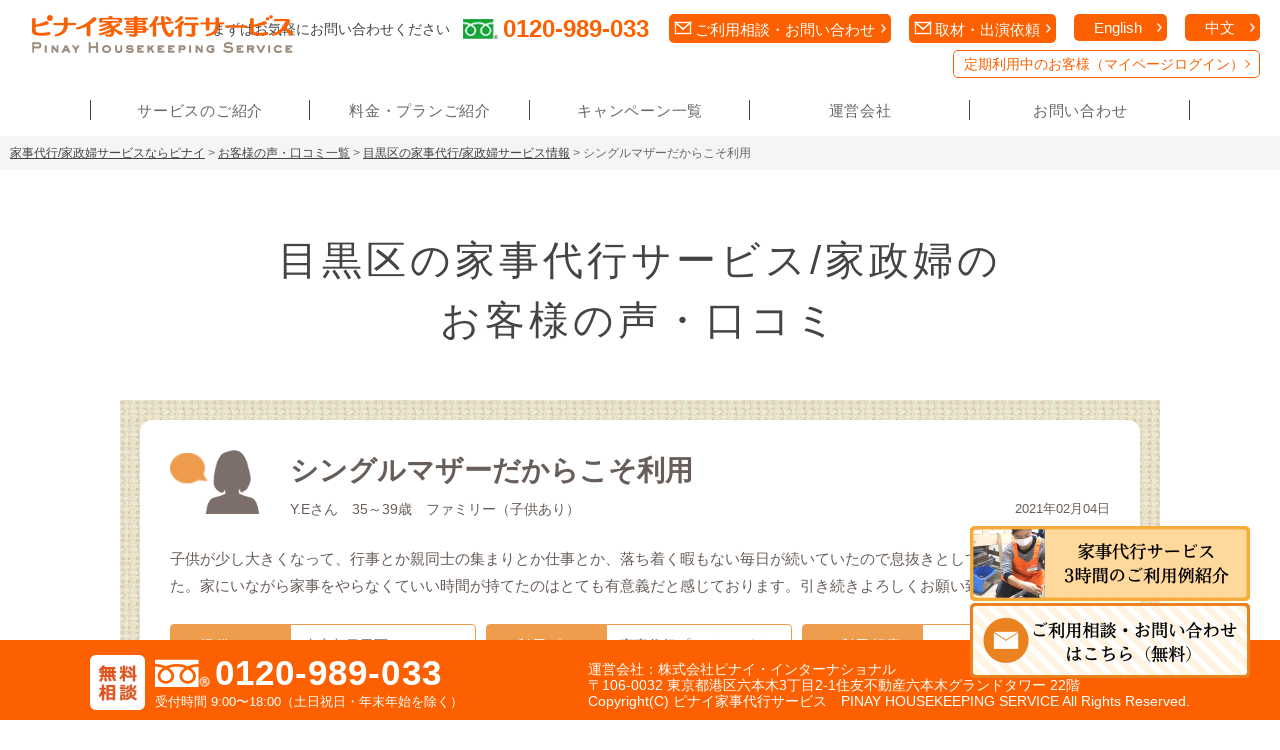

--- FILE ---
content_type: text/html; charset=UTF-8
request_url: https://pinay.jp/area/meguro/customer/cv0038/
body_size: 59687
content:

<!DOCTYPE html>
<!--[if IE 7]><html class="ie ie7" lang="ja"><![endif]-->
<!--[if IE 8]><html class="ie ie8" lang="ja"><![endif]-->
<!--[if !(IE 6) | !(IE 7) | !(IE 8)  ]><!-->
<html dir="ltr" lang="ja">

<!--<![endif]-->
<head>
<meta charset="UTF-8">



<!-- Google Tag Manager -->
<script>(function(w,d,s,l,i){w[l]=w[l]||[];w[l].push({'gtm.start':
                                                     new Date().getTime(),event:'gtm.js'});var f=d.getElementsByTagName(s)[0],
         j=d.createElement(s),dl=l!='dataLayer'?'&l='+l:'';j.async=true;j.src=
         'https://www.googletagmanager.com/gtm.js?id='+i+dl;f.parentNode.insertBefore(j,f);
         })(window,document,'script','dataLayer','GTM-MCWTD4');</script>
<!-- End Google Tag Manager -->







<meta name="viewport" content="width=device-width,initial-scale=1.0,minimum-scale=1.0">
<meta name="google-site-verification" content="-5ZFVjNF9tI0gO32ukXMzhJPcVdZgpOUU3gEctdGrLQ" />
<meta name="thumbnail" content="https://pinay.jp/images/common/search_thumbnail.jpg" />
	


<link rel="icon" href="https://pinay.jp//favicon.ico" type="image/x-icon" />
<link rel="Shortcut Icon" type="image/x-icon" href="https://pinay.jp//favicon.ico" />
<title>シングルマザーだからこそ利用 | 家事代行/家事支援・家政婦サービスならピナイ</title>

<meta property="og:type" content="website">
<meta property="fb:app_id" content="498015334211743">




<!--<link href="https://fonts.googleapis.com/css2?family=M+PLUS+Rounded+1c:wght@400;500;700&display=swap" rel="stylesheet">
<link href='https://fonts.googleapis.com/css?family=Roboto:400,500,700,300,100' rel='stylesheet' type='text/css'>
<link href="https://fonts.googleapis.com/css?family=Oswald:200,300,400,500,600,700" rel="stylesheet">-->
<link rel="stylesheet" href="/css/top/html5reset-1.6.1.css">
<link rel="stylesheet" href="/css/top/common.css?ver=1.1">
<link rel="stylesheet" href="/css/top/top2022jp.css?ver=1768579960">
<link rel="stylesheet" href="/css/top/index.css?ver=1.1.0">
	
<!-- <link rel="stylesheet" href="/js/top/jquery/jquery.fancybox.css"> -->
<!-- <link rel="stylesheet" href="/css/modal.css" type="text/css" media="all" /> -->







<link rel="stylesheet" href="/css/top/top2022jp_child.css?ver=1768579960" rel="preload">
<link rel="stylesheet" href="/css/bottom.css" rel="preload">
<link rel="stylesheet" href="/css/bottomnew.css" rel="preload">


<script type="text/javascript" src="/js/top/jquery/jquery-1.11.1.min.js"></script>
<script defer type="text/javascript" src="/js/top/common2022.js?ver=1768579960"></script>





<!-- <script type="text/javascript" src="/js/top/jquery/jquery-1.8.5.min.js"></script> -->
<!-- <script type="text/javascript" src="/js/top/jquery/jquery.mousewheel.js"></script> -->

<!-- <script type="text/javascript" src="/js/top/jquery/jquery.fancybox.js"></script> -->
<!-- <script type="text/javascript" src="/js/top/jquery/jquery.tile.min.js"></script> -->
<script type="text/javascript" src="/js/top/jquery/jquery.carouFredSel-6.2.1-packed.js"></script>
<!-- <script type="text/javascript" src="/js/top/jquery/jquery.touchSwipe.min.js"></script> -->
<script type="text/javascript" src="/js/top/imagesloaded.pkgd.min.js"></script>


 <!-- <script type="text/javascript" src="/js/top/jquery/ChartDAta.js" defer></script> -->

<!-- <script type="text/javascript" src="/js/top/jquery/simulation.js"></script> -->
<script defer  type="text/javascript" src="/js/top/holiday.min.js"></script>
<script defer type="text/javascript" src="/js/sp-slidemenu.js?ver=1768579960"></script>
<script defer >
var menu = SpSlidemenu({
main : '.slidemain-global',
button: '.slidemenu-btn-global',
// slidemenu : '.slidemenu-right',
// direction : 'right'
});
</script>

<script type="text/javascript" src="/js/top/top2020.js?ver=1768579960"></script>


	

<!--[if lt IE 9]><script src="/js/top/html5.js"></script>
<![endif]-->





<link rel="stylesheet" href="/css/common2.css?ver=1768579960">


	





                                                                                                                                                                

<style type="text/css"> 
@media screen and (max-width: 720px){
#footer .tel a {
    color: #ffffff;
    font-size: 28px;
}
}
</style>




<!-- All in One SEO Pack 2.2.5.1 by Michael Torbert of Semper Fi Web Design[1198,1227] -->
<link rel="author" href="https://plus.google.com/u/0/b/116924000805046438271/+PinayJp/posts" />
<meta name="description"  content="子供が少し大きくなって、行事とか親同士の集まりとか仕事とか、落ち着く暇もない毎日が続いていたので息抜きとして利用しはじめました。家にいながら家事をやらなくていい時間が持てたのはとても有意義だと感じております。引き続きよろしくお願い致します。" />

<link rel="canonical" href="https://pinay.jp/area/meguro/customer/cv0038/" />
<meta property="og:title" content="シングルマザーだからこそ利用 | 家事代行/家事支援・家政婦サービスならピナイ" />
<meta property="og:type" content="article" />
<meta property="og:url" content="https://pinay.jp/area/meguro/customer/cv0038/" />
<meta property="og:image" content="https://pinay.jp/images/pinay.jpg" />
<meta property="og:site_name" content="ピナイ家政婦サービス" />
<meta property="fb:admins" content="498015334211743" />
<meta property="article:publisher" content="https://www.facebook.com/pinay.jp/" />
<meta property="article:published_time" content="2021-02-04T12:51:34Z" />
<meta property="article:modified_time" content="2021-12-28T12:54:44Z" />
<meta name="twitter:card" content="summary" />
<meta name="twitter:site" content="@Pinay_jp" />
<meta name="twitter:domain" content="https://pinay.jp" />
<meta itemprop="image" content="https://pinay.jp/images/pinay.jpg" />
<!-- /all in one seo pack -->
<script type='application/javascript'>console.log('PixelYourSite Free version 9.1.1');</script>
<link rel='stylesheet' id='dashicons-css'  href='https://pinay.jp/wp-includes/css/dashicons.min.css?ver=4.1.41' type='text/css' media='all' />
<link rel='stylesheet' id='child-pages-shortcode-css-css'  href='https://pinay.jp/wp-content/plugins/child-pages-shortcode-master/css/child-pages-shortcode.min.css?ver=1.1.4' type='text/css' media='all' />
<script type='text/javascript' src='https://pinay.jp/wp-includes/js/jquery/jquery.js?ver=1.11.1'></script>
<script type='text/javascript' src='https://pinay.jp/wp-includes/js/jquery/jquery-migrate.min.js?ver=1.2.1'></script>
<script type='text/javascript' src='https://pinay.jp/wp-content/plugins/child-pages-shortcode-master/js/child-pages-shortcode.min.js?ver=1.1.4'></script>
<script type='text/javascript' src='https://pinay.jp/wp-content/plugins/pixelyoursite/dist/scripts/jquery.bind-first-0.2.3.min.js?ver=4.1.41'></script>
<script type='text/javascript' src='https://pinay.jp/wp-content/plugins/pixelyoursite/dist/scripts/js.cookie-2.1.3.min.js?ver=2.1.3'></script>
<script type='text/javascript'>
/* <![CDATA[ */
var pysOptions = {"staticEvents":{"facebook":{"init_event":[{"delay":0,"type":"static","name":"PageView","pixelIds":["158607961338918"],"eventID":"0f9f7417-7962-4923-a049-40521b7e19e0","params":{"page_title":"\u30b7\u30f3\u30b0\u30eb\u30de\u30b6\u30fc\u3060\u304b\u3089\u3053\u305d\u5229\u7528","post_type":"customer","post_id":12179,"plugin":"PixelYourSite","user_role":"guest","event_url":"pinay.jp\/area\/meguro\/customer\/cv0038\/"},"e_id":"init_event","ids":[],"hasTimeWindow":false,"timeWindow":0,"woo_order":"","edd_order":""}]}},"dynamicEvents":[],"triggerEvents":[],"triggerEventTypes":[],"facebook":{"pixelIds":["158607961338918"],"advancedMatching":[],"removeMetadata":false,"contentParams":{"post_type":"customer","post_id":12179,"content_name":"\u30b7\u30f3\u30b0\u30eb\u30de\u30b6\u30fc\u3060\u304b\u3089\u3053\u305d\u5229\u7528","tags":"","categories":"\u6771\u4eac\u90fd, \u76ee\u9ed2\u533a"},"commentEventEnabled":true,"wooVariableAsSimple":false,"downloadEnabled":true,"formEventEnabled":true,"ajaxForServerEvent":true,"serverApiEnabled":true,"wooCRSendFromServer":false},"debug":"","siteUrl":"https:\/\/pinay.jp","ajaxUrl":"https:\/\/pinay.jp\/wp-admin\/admin-ajax.php","enable_remove_download_url_param":"1","gdpr":{"ajax_enabled":false,"all_disabled_by_api":false,"facebook_disabled_by_api":false,"analytics_disabled_by_api":false,"google_ads_disabled_by_api":false,"pinterest_disabled_by_api":false,"bing_disabled_by_api":false,"facebook_prior_consent_enabled":true,"analytics_prior_consent_enabled":true,"google_ads_prior_consent_enabled":null,"pinterest_prior_consent_enabled":true,"bing_prior_consent_enabled":true,"cookiebot_integration_enabled":false,"cookiebot_facebook_consent_category":"marketing","cookiebot_analytics_consent_category":"statistics","cookiebot_google_ads_consent_category":null,"cookiebot_pinterest_consent_category":"marketing","cookiebot_bing_consent_category":"marketing","consent_magic_integration_enabled":false,"real_cookie_banner_integration_enabled":false,"cookie_notice_integration_enabled":false,"cookie_law_info_integration_enabled":false},"woo":{"enabled":false},"edd":{"enabled":false}};
/* ]]> */
</script>
<script type='text/javascript' src='https://pinay.jp/wp-content/plugins/pixelyoursite/dist/scripts/public.js?ver=9.1.1'></script>
<link rel="EditURI" type="application/rsd+xml" title="RSD" href="https://pinay.jp/xmlrpc.php?rsd" />
<link rel="wlwmanifest" type="application/wlwmanifest+xml" href="https://pinay.jp/wp-includes/wlwmanifest.xml" /> 
<link rel='prev' title='すごくステキな方です' href='https://pinay.jp/area/minato/customer/cv0010/' />
<link rel='next' title='やはりプロの方の細やかな掃除は違う' href='https://pinay.jp/area/adachi/customer/cv0030/' />
<meta name="generator" content="WordPress 4.1.41" />
	<style type="text/css" media="all">.shortcode-star-rating{padding:0 0.5em;}.dashicons{font-size:20px;width:auto;height:auto;line-height:normal;text-decoration:inherit;vertical-align:middle;}.shortcode-star-rating [class^="dashicons dashicons-star-"]:before{color:#FCAE00;}.ssr-int{margin-left:0.2em;font-size:13px;vertical-align:middle;color:#333;}/*.shortcode-star-rating:before,.shortcode-star-rating:after{display: block;height:0;visibility:hidden;content:"\0020";}.shortcode-star-rating:after{clear:both;}*/</style>
	<style type="text/css">.broken_link, a.broken_link {
	text-decoration: line-through;
}</style>
<!-- Begin Mieruca Embed Code -->
      <script type="text/javascript" id="mierucajs">
      window.__fid = window.__fid || [];__fid.push([583385427]);
      (function() {
       function mieruca(){if(typeof window.__fjsld != "undefined") return; window.__fjsld = 1; var fjs = document.createElement('script'); fjs.type = 'text/javascript'; fjs.async = true; fjs.id = "fjssync"; var timestamp = new Date;fjs.src = ('https:' == document.location.protocol ? 'https' : 'http') + '://hm.mieru-ca.com/service/js/mieruca-hm.js?v='+ timestamp.getTime(); var x = document.getElementsByTagName('script')[0]; x.parentNode.insertBefore(fjs, x); };
       setTimeout(mieruca, 500); document.readyState != "complete" ? (window.attachEvent ? window.attachEvent("onload", mieruca) : window.addEventListener("load", mieruca, false)) : mieruca();
       })();
      </script>
      <!-- End Mieruca Embed Code -->

   
      
</head>
            
      

<body class="top" id="top">
            <!-- Google Tag Manager (noscript) -->
      <noscript><iframe src="https://www.googletagmanager.com/ns.html?id=GTM-MCWTD4"
      height="0" width="0" style="display:none;visibility:hidden"></iframe></noscript>
      <!-- End Google Tag Manager (noscript) -->
                
<!-- <div id="fb-root"></div>
<script>
	(function(d, s, id) {
		var js, fjs = d.getElementsByTagName(s)[0];
		if (d.getElementById(id)) return;
		js = d.createElement(s); js.id = id;
		js.async = true;
		js.src = "//connect.facebook.net/ja_JP/all.js#xfbml=1";
		fjs.parentNode.insertBefore(js, fjs);
	}(document, 'script', 'facebook-jssdk'));
</script> -->


<header id="spheader">
    <div class="inner">
      
                
          
        <div id="slideMenuBtn" class="button slidemenu-btn"><span></span><span></span><span></span><p>MENU</p></div>
          <div class="button slidemenu-icon mail"><a href="/contact/"><img src="/images/newtop/headmailicon.jpg?ver=220128" width="55px;"><span>お問い合わせ</span></a></div>
          
          
          <!-- <script type="text/javascript">
          var now = new Date();
          var hour = now.getHours();
          var dayOfWeek = now.getDay() ;
          var holidayname = amaitortedays.isNationalHoliday();
          if(hour >= 9 && hour <= 17 && dayOfWeek != 0 && dayOfWeek != 6 && holidayname == null){
                  document.write('<div class="button slidemenu-icon"><a href="tel:0120989033"><img src="/images/newtop/headtelicon.jpg?ver=220128" width="55px;"><span>無料相談</span></a></div>');
              }
              </script> -->

              <script type="text/javascript">
                var now = new Date();
                var hour = now.getHours();
                var dayOfWeek = now.getDay();
                var holidayname;

                try {
                    // 祝日判定関数を呼び出し
                    holidayname = amaitortedays.isNationalHoliday();
                } catch (error) {
                    // エラー時は祝日でないと仮定
                    holidayname = null;
                }

                // 条件に合う場合は電話番号を表示
                if (hour >= 9 && hour <= 17 && dayOfWeek != 0 && dayOfWeek != 6 && holidayname == null) {
                    document.write('<div class="button slidemenu-icon"><a href="tel:0120989033"><img src="/images/newtop/headtelicon.jpg?ver=220128" width="55px;"><span>無料相談</span></a></div>');
                }
            </script>     
          
          
          
      
            
      
        <div class="lang" id="langBtn">
            <a href="/"><img src="/images/en/top/tab_ja.png" alt="japanese" /></a>
            <a href="/en/"><img src="/images/en/top/tab_en.png" alt="english" /></a>
        </div>
        <div class="logo"><a href="/"><img src="/images/newtop/logo.svg?20260116161240" alt="フィリピン人家事代行サービスのピナイ TOP" width="210" height="30" /></a></div>
    </div>
</header>
<!-- header -->
<!-- ADD 2-->
	

<header id="header">
    <div class="inner">
        <span class="button slidemenu-btn slidemenu-btn-global"></span>
		<div class="headTop">
		<div class="logo"><a href="/"><img src="/images/newtop/logo.png?20260116161240" alt="フィリピン人家事代行サービスのピナイ TOP"></a></div>  
       

                
          
        <div class="header-right">
            <ul class="header-utility">
                <li class="tel-contact">
                    <span class="free">まずはお気軽にお問い合わせください</span>
                <!-- <script type="text/javascript" >
                        var now = new Date();
                        var hour = now.getHours();
                        var dayOfWeek = now.getDay() ;
                        var holidayname = amaitortedays.isNationalHoliday();
                        if(hour >= 9 && hour <= 17 && dayOfWeek != 0 && dayOfWeek != 6 && holidayname == null){
                                document.write('<div class="tel"><span class="telnumber">0120-989-033</span></div>');
                            }else{

                            }
                    </script> -->
                    <script type="text/javascript">
                        var now = new Date();
                        var hour = now.getHours();
                        var dayOfWeek = now.getDay();
                        var holidayname;

                        try {
                            // 祝日判定関数を呼び出し
                            holidayname = amaitortedays.isNationalHoliday();
                        } catch (error) {
                            // エラー時は祝日でないと仮定
                            holidayname = null;
                        }

                        // 条件に合う場合は電話番号を表示
                        if (hour >= 9 && hour <= 17 && dayOfWeek != 0 && dayOfWeek != 6 && holidayname == null) {
                            document.write('<div class="tel"><span class="telnumber">0120-989-033</span></div>');
                        }
                    </script>
                    </li>
          

                <li class="form-contact"><a href="/contact/" style="margin-right: 18px;margin-left: 20px;">ご利用相談・お問い合わせ</a></li>
                <li class="form-contact">    
                    <a href="/media-contact/" class="btn-flat-border" style="margin-right: 18px;margin-left: 0px;">取材・出演依頼</a>
                </li>
				
				<li class="lang sp_hide" style="z-index:9999 !important;margin-right:18px;">
                    <a href="/en/" style="z-index:9999 !important;">English</a>
                </li>
				
				<li class="lang sp_hide" style="z-index:9999 !important;">
                    <a href="/cn/" style="z-index:9999 !important;">中文</a>
                </li>
            </ul>
            <a class="sp_hide mypage_login" href="https://pinay.teo.tokyo/mypage/login.php">定期利用中のお客様（マイページログイン）</a>

			<nav id="gNavi">
              <ul class="header-global">
                  <li class="service"><a href="/service/">サービスのご紹介</a>
                      <div class="subArea">
                          <p class="subAreaTitle"><a href="/service/">サービスのご紹介</a></p>
                          <ul>
                              <li><a href="/about-pinay/">サービスのご紹介</a></li>
                              <li><a href="/service/">対応サービス一覧</a></li>
                              <li><a href="/kajidaiko-3hours/">3時間のご利用例</a></li>
                              <li><a href="/pinay-strengths/">日本人サービスとの違い</a></li>
                              <li><a href="/pinay-manga/">ピナイ体験記（マンガ）</a></li>
                              <li><a href="/movie-gallery/">動画ギャラリー</a></li>
                              <br>
                              <li><a href="/guide/">家事代行始め方ガイド</a></li>
                              <li><a href="/operator/">日本人オペレーターの役割</a></li>
                              <li><a href="/staff/">スタッフ紹介</a></li>
                              <li><a href="/customer/">お客様の声</a></li>
                              <li><a href="/faq/">よくある質問</a></li>
                              <li><a href="/area/">対応エリア</a></li>




                              <!-- <li><a href="/guide/">初めての方へ</a></li>
                              <li><a href="/service/">サービス内容</a></li>
                              <li><a href="/staff/">スタッフ紹介</a></li>
							  <li><a href="/customer/">お客様の声</a></li>
							  <li><a href="/faq/">よくある質問</a></li>
							  <li><a href="/area/">対応エリア</a></li> -->
							  <!--<li><a href="#">メディア掲載事例</a></li>-->
                          </ul>
                      </div>
				  </li>
                  <li class="price"><a href="/price/">料金・プランご紹介</a>
					  <div class="subArea">
                          <p class="subAreaTitle"><a href="/price/">料金・プランご紹介</a></p>
                          <ul>
                              <li><a href="/price/">料金プラン一覧</a></li>
                              <li><a href="/price/firstplan/">初回お試しプラン</a></li>
                              <li><a href="/price/regularplan/">定期プラン</a></li>
                              <li><a href="/price/spotplan/">スポットプラン</a></li>
							  <li><a href="/price/outlet/">家事代行プライムアウトレット</a></li>
                          </ul>
                      </div>
				  </li>
                  <li class="campaignlist"><a href="/campaignlist/">キャンペーン一覧</a></li>
                  <li class="company"><a href="/about/">運営会社</a>
					  <div class="subArea">
                          <p class="subAreaTitle"><a href="/about/">運営会社</a></p>
                          <ul>
                              <li><a href="/about/">運営会社について</a></li>
                              <li><a href="/about/topmessage/">代表あいさつ</a></li>
                          </ul>
                      </div>
				  </li>
                  <li class="contact"><a href="/contact/">お問い合わせ</a>
                      <div class="subArea">
                          <p class="subAreaTitle"><a href="/contact/">お問い合わせ</a></p>
                          <ul>
                              <li><a href="/contact/">お問い合わせ／お申し込み</a></li>
                              <li><a href="/business/">法人のお客様へ</a></li>
                              <li><a href="/media-contact/">メディア関係の方へ（取材・出演依頼）</a></li>
                          </ul>
                      </div>
                  </li>
              </ul>
          </nav>
        </div><!--/.header-right -->   
                 </div><!--/.headTop -->   
    </div><!--/.inner -->   
</header>
	
	
	

	
	
	
	
	
	
	
      
          
<header id="header-ticker" class="headFixed clearfix">
    <div class="inner">
	<div class="header-logo"><a href="/"><img src="/images/newtop/logo.png" alt="フィリピン人家事代行サービスのピナイ TOP"></a></div>
    <nav id="gNavi">
        <ul class="header-global">
                  <li class="service"><a href="/service/">サービスのご紹介</a>
                      <div class="subArea">
                          <p class="subAreaTitle"><a href="/service/">サービスのご紹介</a></p>
                          <ul>
                              <li><a href="/about-pinay/">サービスのご紹介</a></li>
                              <li><a href="/service/">対応サービス一覧</a></li>
                              <li><a href="/kajidaiko-3hours/">3時間のご利用例</a></li>
                              <li><a href="/pinay-strengths/">日本人サービスとの違い</a></li>
                              <li><a href="/pinay-manga/">ピナイ体験記（マンガ）</a></li>
                              <li><a href="/movie-gallery/">動画ギャラリー</a></li>
                              <br>
                              <li><a href="/guide/">家事代行始め方ガイド</a></li>
                              <li><a href="/operator/">日本人オペレーターの役割</a></li>
                              <li><a href="/staff/">スタッフ紹介</a></li>
                              <li><a href="/customer/">お客様の声</a></li>
                              <li><a href="/faq/">よくある質問</a></li>
                              <li><a href="/area/">対応エリア</a></li>
                              <!-- <li><a href="/guide/">初めての方へ</a></li>
                              <li><a href="/service/">サービス内容</a></li>
                              <li><a href="/staff/">スタッフ紹介</a></li>
							  <li><a href="/customer/">お客様の声</a></li>
							  <li><a href="/faq/">よくある質問</a></li>
							  <li><a href="/area/">対応エリア</a></li> -->
							  <!--<li><a href="#">メディア掲載事例</a></li>-->
                          </ul>
                      </div>
				  </li>
                  <li class="price"><a href="/price/">料金・プランご紹介</a>
					  <div class="subArea">
                          <p class="subAreaTitle"><a href="/price/">料金・プランご紹介</a></p>
                          <ul>
                              <li><a href="/price/">料金プラン一覧</a></li>
                              <li><a href="/price/firstplan/">初回お試しプラン</a></li>
                              <li><a href="/price/regularplan/">定期プラン</a></li>
                              <li><a href="/price/spotplan/">スポットプラン</a></li>
							  <li><a href="/price/outlet/">家事代行プライムアウトレット</a></li>
                          </ul>
                      </div>
				  </li>
                  <li class="campaignlist"><a href="/campaignlist/">キャンペーン一覧</a></li>
                  <li class="company"><a href="/about/">運営会社</a>
					  <div class="subArea">
                          <p class="subAreaTitle"><a href="/about/">運営会社</a></p>
                          <ul>
                              <li><a href="/about/">運営会社について</a></li>
                              <li><a href="/about/topmessage/">代表あいさつ</a></li>
                          </ul>
                      </div>
				  </li>
                  <li class="contact"><a href="/contact/">お問い合わせ</a>
                      <div class="subArea">
                          <p class="subAreaTitle"><a href="/contact/">お問い合わせ</a></p>
                          <ul>
                              <li><a href="/contact/">お問い合わせ／お申し込み</a></li>
                              <li><a href="/business/">法人のお客様へ</a></li>
                              <li><a href="/media-contact/">メディア関係の方へ（取材・出演依頼）</a></li>
                          </ul>
                      </div>
                  </li>
        </ul>
    </nav>
	</div>



    
</header>
      

<!-- ADD 2-->
<main id="slidemain" class="slidemain-global">

<!-- c-wrap -->
<div id="c-wrap">

<!-- wrap -->
<div id="wrap">

<aside class="slidemenuSp">
	<div class="slidemenu-body">
		<nav>
			<ul class="slidemenu-content">
				
				<!-- <li class="menu-head">
					<div id="slidemenu-lang">
						<p class="link-lang current-lang"><a href="/">Japanese</a></p>
						<p class="link-lang another-lang"><a href="/en/">English</a></p>
					</div>
				</li> -->
				<li><a href="/">ピナイ家事代行サービスTOP</a></li>
				<li><a class="cate">サービスのご紹介</a>
                    <ul>
						<li><a href="https://pinay.jp/about-pinay/">サービスのご紹介</a></li>
						<li><a href="https://pinay.jp/service/">対応サービス一覧</a></li>
						<li><a href="https://pinay.jp/kajidaiko-3hours/">3時間のご利用例</a></li>
						<li><a href="https://pinay.jp/pinay-strengths/">日本人サービスとの違い</a></li>
						<li><a href="https://pinay.jp/pinay-manga/">ピナイ体験記（マンガ）</a></li>
                        <li><a href="https://pinay.jp/movie-gallery/">動画ギャラリー</a></li>
						<li><a href="https://pinay.jp/guide/">家事代行始め方ガイド</a></li>
						<li><a href="https://pinay.jp/operator/">日本人オペレーターの役割 </a></li>
						<li><a href="https://pinay.jp/staff/">スタッフ紹介</a></li>
						<li><a href="https://pinay.jp/customer/">お客様の声</a></li>
						<li><a href="https://pinay.jp/faq/">よくある質問</a></li>
						<li><a href="https://pinay.jp/area/">対応エリア</a></li>
                        <!-- <li><a href="/guide/">初めての方へ</a></li>
                        <li><a href="/service/">サービス内容</a></li>
                        <li><a href="/staff/">スタッフ紹介</a></li>
                        <li><a href="/customer/">お客様の声</a></li>
                        <li><a href="/faq/">よくある質問</a></li>
                        <li><a href="/area/">対応エリア</a></li> -->
                        <!--<li><a href="#">メディア掲載事例</a></li>-->
                    </ul>
                </li>
				<li><a class="cate">料金・プランご紹介</a>
                    <ul>
                        <li><a href="/price/">家事代行の料金プラン一覧</a></li>
						<li><a href="https://pinay.jp/price/firstplan/">初回お試しプラン</a></li>
                        <li><a href="https://pinay.jp/price/regularplan/">定期プラン</a></li>
                        <li><a href="https://pinay.jp/price/spotplan/">スポットプラン</a></li>
                        <li><a href="https://pinay.jp/price/outlet/">家事代行プライムアウトレット</a></li>
                    </ul>
				</li>
				<li><a href="/campaignlist/">キャンペーン一覧</a></li>
				<li><a class="cate">運営会社</a>
                    <ul>
                        <li><a href="/about/">運営会社について</a></li>
                        <li><a href="/about/topmessage/">代表あいさつ</a></li>
                    </ul>
				</li>
				<li><a class="cate">お問い合わせ</a>
                    <ul>
                        <li><a href="/contact/">お問い合わせ／お申し込み</a></li>
                        <li><a href="/business/">法人のお客様へ</a></li>
                        <li><a href="/media-contact/">メディア関係の方（取材・出演依頼）</a></li>
                    </ul>
				</li>
				<li><a href="https://pinay.teo.tokyo/mypage/login.php">定期利用中のお客様（マイページログイン）</a></li>
				<li class="otherLang">
					<p class="dtlBtn" style="margin-bottom:15px;"><img src="/images/common/ei-language.svg" alt="English"><a href="/en/">English</a></p>
					<p class="dtlBtn"><img src="/images/common/ei-language.svg" alt="中文"><a href="/cn/">中文</a></p>
				</li>
				<li class="contactBox">
					<div class="contact-inner clearfix">
						<div class="secTitBox">
							<p class="eng">CONTACT</p>
							<h2 class="secTit">家事代行利用のご相談･お問い合わせ</h2>
						</div>
						<dl class="webBox">
							<dt><span class="sla">5分で完了！</span>メールでのお問い合わせ</dt>
							<dd>
								<div class="dtlBtn"><a href="/contact/">お問い合わせはこちら</a></div>
							</dd>
						</dl>
<!-- <script type="text/javascript" >
var now = new Date();
var hour = now.getHours();
var dayOfWeek = now.getDay() ;
var holidayname = amaitortedays.isNationalHoliday();
if(hour >= 9 && hour <= 17 && dayOfWeek != 0 && dayOfWeek != 6 && holidayname == null){
        document.write('<dl class="telBox"><dt><span class="sla">通話無料！</span>お電話でのお問い合わせ</dt><dd><p class="freeDial"><a href="tel:0120989033">0120-989-033</a></p><p class="time">※サービスご利用中のお客様はこちら</p><p class="tel"><a href="tel:0364211777">03-6421-1777</a></p><p class="time">受付時間 9:00〜18:00（土日祝日・年末年始を除く）</p></dd></dl>');
}
</script> -->
<script type="text/javascript">
    var now = new Date();
    var hour = now.getHours();
    var dayOfWeek = now.getDay();
    var holidayname;

    try {
        // 祝日判定関数を呼び出し
        holidayname = amaitortedays.isNationalHoliday();
    } catch (error) {
        // エラー時は祝日でないと仮定
        holidayname = null;
    }

    // 営業時間内かつ平日である場合
    if (hour >= 9 && hour <= 17 && dayOfWeek != 0 && dayOfWeek != 6) {
        document.write('<dl class="telBox"><dt><span class="sla">通話無料！</span>お電話でのお問い合わせ</dt><dd><p class="freeDial"><a href="tel:0120989033">0120-989-033</a></p><p class="time">※サービスご利用中のお客様はこちら</p><p class="tel"><a href="tel:0364211777">03-6421-1777</a></p><p class="time">受付時間 9:00〜18:00（土日祝日・年末年始を除く）</p></dd></dl>');
    }

</script>
					</div><!--/.contact-inner-->


				</li>
				<li class="smenu-copyright">Copyright(C) 2014 PINAY HOUSEKEEPING SERVICE<br>All Rights Reserved.</li>
			</ul>
		</nav>
	</div>
</aside><!--/.slidemenu-->

<link href="/css/voice.css" rel="stylesheet">
<script>
$(function(){    
$(".voice .accBtn").click(function(){
    $(this).next(".accBox").slideToggle(300);
    $(this).toggleClass("open");
}); 
});
</script>

<ul id="bread" class="mgB30 clear">
	<li><a href="/">家事代行/家政婦サービスならピナイ</a>&nbsp;&gt;&nbsp;</li>
	<li><a href="/customer/">お客様の声・口コミ一覧</a>&nbsp;&gt;&nbsp;</li>
	<li><a href="/area/meguro/">目黒区の家事代行/家政婦サービス情報</a>&nbsp;&gt;&nbsp;</li>
	<li>シングルマザーだからこそ利用</li>
</ul>     

<!-- wrapper -->
<div id="wrapper">
<div id="customer">
<div id="contents" class="clear voice voice_dtl">

	<div class="voiceArea">
		<h1 class="pageTit">目黒区の家事代行サービス/家政婦の<br>お客様の声・口コミ</h1>

		
		<div class="voice_list">
			<div class="contBox">
				<div class="inner">
					<div class="topBox">
						<div class="voiceIcon">
														<img src="https://pinay.jp/images/newtop/icon_voice_woman.png" alt="口コミ"><!--女性-->
													</div>
						<div class="sayBox">
							<p class="comm">シングルマザーだからこそ利用</p>
							<p class="cusInfo">Y.Eさん　35～39歳　ファミリー（子供あり）<span class="date">2021年02月04日</span></p>
						</div>
					</div>
					<div class="txt">
						<p>
<p>子供が少し大きくなって、行事とか親同士の集まりとか仕事とか、落ち着く暇もない毎日が続いていたので息抜きとして利用しはじめました。家にいながら家事をやらなくていい時間が持てたのはとても有意義だと感じております。引き続きよろしくお願い致します。</p>
</p>
					</div>
					<div class="dlBox">
						<dl>
							<dt>ご提供エリア</dt>
							<dd>
															<a href="/area/meguro/">東京都目黒区</a>
														</dd>
						</dl>
						<dl>
							<dt>ご利用プラン</dt>
							<dd>
																						<a href="/price/outlet/">家事代行プライムアウトレット</a>
																													</dd>
						</dl>
						<dl>
							<dt>ご利用頻度</dt>
							<dd>
							--							</dd>
						</dl>
						<dl>
							<dt>オプション</dt>
							<dd>
							--							</dd>
						</dl>
						<dl>
							<dt>性別</dt>
							<dd>女性</dd>
						</dl>
						<dl>
							<dt>年齢</dt>
							<dd>
							35～39歳							</dd>
						</dl>
						<dl>
							<dt>家族構成</dt>
							<dd>
							ファミリー（子供あり）							</dd>
						</dl>
					</div><!--/.dlBox-->
					<div class="dlBox irai">
						<dl>
							<dt>ご依頼内容</dt>
							<dd>
							<a href="/service/kitchen/">キッチン（台所）清掃</a> / <a href="/service/toilet/">トイレ（便座/便器）清掃</a> / <a href="/service/senmen/">洗面所清掃</a> / <a href="/service/furo/">お風呂（浴室）清掃</a> / <a href="/service/vacuuming/">掃除機がけ</a> / <a href="/service/zokin/">雑巾がけ(フローリング・床掃除)</a> / <a href="/service/sentaku/">洗濯・アイロンがけ</a> / <a href="/service/livingroom/">リビング掃除</a> / <a href="/service/bedroom/">寝室掃除（ベッドメイキング）</a> / <a href="/service/kidsroom/">子供部屋掃除・整頓</a>							</dd>
						</dl>
					</div><!--/.irai-->
									</div>
			</div><!--/.contBox-->
			<div class="btnList cf flex">
									<div class="dtlBtn"><a href="/area/meguro/customer/">目黒区のお客様の声・口コミ一覧</a></div>
													<div class="dtlBtn"><a href="/area/meguro/">目黒区の家事代行／家政婦情報</a></div>
							</div>
			<div class="btnList">
				<div class="dtlBtn"><a href="/price//">家事代行の料金プラン一覧</a></div>
			</div>
		</div><!--/.voice_list-->
		
		<div class="voice_itemWrap">
			<div class="voice_itemBox">
				<div class="bigTitArea accBtn"><h2>家事代行プラン別の口コミ一覧</h2></div>
				<div class="voice_contBox accBox">
					<div class="ancLinkBox">
						<ul class="clearfix">
							<li><a href="/price/regularplan/customer/">定期プラン</a></li>
							<li><a href="/price/firstplan/customer/">初回お試しプラン</a></li>
							<li><a href="/price/spotplan/customer/">スポットプラン</a></li>
							<li><a href="/price/outlet/customer/">家事代行<br>プライムアウトレット</a></li>
						</ul>
					</div>
				</div><!--/.accBox-->
			</div><!--/.voice_itemBox-->
			<div class="voice_itemBox">
				<div class="bigTitArea accBtn">
					<h2>ご提供エリア別の口コミ一覧</h2>
				</div>
				<div class="voice_contBox accBox">
					<div class="campBox">
						<div class="inner clearfix">
							<h2 class="areaName"><a href="/tokyo/customer/">東京都</a></h2>
							<div class="txtBox">
								<div class="cityBlock">
									<!-- <p class="sTit">23区</p> -->
									<ul class="clearfix">
										<li><a href="/area/chuo/customer/">中央区</a></li>
										<li><a href="/area/chiyoda/customer/">千代田区</a></li>
										<li><a href="/area/shinjuku/customer/">新宿区</a></li>
										<li><a href="/area/minato/customer/">港区</a></li>
										<li><a href="/area/bunkyo/customer/">文京区</a></li>
										<li><a href="/area/taito/customer/">台東区</a></li>
										<li><a href="/area/sumida/customer/">墨田区</a></li>
										<li><a href="/area/koto/customer/">江東区</a></li>
										<li><a href="/area/shinagawa/customer/">品川区</a></li>
										<li><a href="/area/meguro/customer/">目黒区</a></li>
										<li><a href="/area/ota/customer/">大田区</a></li>
										<li><a href="/area/setagaya/customer/">世田谷区</a></li>
										<li><a href="/area/shibuya/customer/">渋谷区</a></li>
										<li><a href="/area/nakano/customer/">中野区</a></li>
										<li><a href="/area/suginami/customer/">杉並区</a></li>
										<li><a href="/area/kita/customer/">北区</a></li>
										<li><a href="/area/arakawa/customer/">荒川区</a></li>
										<li><a href="/area/itabashi/customer/">板橋区</a></li>
										<li><a href="/area/adachi/customer/">足立区</a></li>
										<li><a href="/area/katsushika/customer/">葛飾区</a></li>
										<li><a href="/area/nerima/customer/">練馬区</a></li>
										<li><a href="/area/edogawa/customer/">江戸川区</a></li>
										<li><a href="/area/toshima/customer/">豊島区</a></li>
									</ul>
								</div>
								<!-- <div class="cityBlock"><p class="sTit">都市部</p><ul class="clearfix"><li>武蔵野市</li><li>三鷹市</li><li>調布市</li><li>狛江市</li><li>府中市</li><li>国立市</li><li>国分寺市</li><li>立川市</li><li>小金井市</li><li>小平市</li><li>西東京市</li><li>町田市</li><li>多摩市</li><li>稲城市</li></ul></div> -->

							</div>
						</div>
					</div>

					<div class="campBox">
						<div class="inner clearfix">
							<h2 class="areaName"><a href="/kanagawa/customer/">神奈川県</a></h2>
							<div class="txtBox">
								<div class="cityBlock">
									<p class="sTit"><a style="font-size: unset;text-decoration: none;"
											href="/area/yokohama/customer/">横浜市</a></p>
									<!-- <ul class="clearfix"><li>中区</li><li>南区</li><li>西区</li><li>緑区</li><li>青葉区</li><li>港北区</li><li>旭区</li><li>神奈川区</li><li>鶴見区</li><li>都筑区</li><li>保土ヶ谷区</li><li>都泉区</li><li>磯子区</li><li>金沢区</li><li>港南区</li><li>栄区</li><li>瀬谷区</li><li>戸塚区</li></ul> -->
								</div>
								<div class="cityBlock">
									<p class="sTit"><a style="font-size: unset;text-decoration: none;"
											href="/area/kawasaki/customer/">川崎市</a></p>
									<!-- <ul class="clearfix"><li>川崎区</li><li>高津区</li><li>幸区</li><li>麻生区</li><li>中原区</li><li>宮前区</li><li>多摩区</li></ul></div><div class="cityBlock"><p class="sTit">鎌倉市</p><ul class="clearfix"><li class="kome">※全域対応可</li></ul> -->
								</div>
							</div>
						</div>
					</div>
				</div>
				<!--/.accBox-->
			</div>
			<!--/.voice_itemBox-->

		</div><!--/.voice_itemWrap-->		
		
		
		
	</div><!--/.voiceArea-->

</div>
<!-- //contents -->
</div>
<!-- //customer -->

</div>
<!-- wrapper -->

</div><!--/#wrap -->


<!-- ADD 3-->
<div id="contents2" class="bottom-contents footerMiddle">
	<div class="ft-pagetop"><img src="/images/newtop/btn_pagetop.png" alt="pagetop"></div>
	<div class="contact">
		<div class="inner contact-us">

            <div class="contact-inner clearfix">
				<div class="secTitBox">
                    <p class="eng">CONTACT</p>
                    <h2 class="secTit">家事代行利用のご相談･お問い合わせ</h2>
                </div>


			<!-- <script type="text/javascript" >
        		var now = new Date();
				var hour = now.getHours();
				var dayOfWeek = now.getDay() ;
				var holidayname = amaitortedays.isNationalHoliday();
				if(hour >= 9 && hour <= 17 && dayOfWeek != 0 && dayOfWeek != 6 && holidayname == null){
                    document.write('<div class="intime">');
                }else{
                    document.write('<div class="outtime">');
				}
            </script> -->
			<script type="text/javascript">
                var now = new Date();
                var hour = now.getHours();
                var dayOfWeek = now.getDay();
                var holidayname;

                try {
                    // 祝日判定関数を呼び出し
                    holidayname = amaitortedays.isNationalHoliday();
                } catch (error) {
                    // エラー時は祝日でないと仮定
                    holidayname = null;
                }

                // 条件に合う場合は電話番号を表示
                if (hour >= 9 && hour <= 17 && dayOfWeek != 0 && dayOfWeek != 6 && holidayname == null) {
                    document.write('<div class="intime">');
                }
				else {
					document.write('<div class="outtime">');
				}
            </script>


					<dl class="telBox">
						<dt><span class="sla">通話無料！</span>お電話でのお問い合わせ</dt>
						<dd>
							<p class="freeDial">0120-989-033</p>
							<p class="time">※サービスご利用中のお客様はこちら</p>
							<p class="tel">03-6421-1777</p>
							<p class="time">受付時間 9:00〜18:00（土日祝日・年末年始を除く）</p>
						</dd>
					</dl>
					<dl class="webBox">
						<dt><span class="sla">5分で完了！</span>メールでのお問い合わせ</dt>
						<dd>
							<div class="dtlBtn"><a href="/contact/">お問い合わせはこちら</a></div>
						</dd>
					</dl>
				</div>





            </div><!--/.contact-inner-->


			<!--/.snsBox -->
			
							
		</div>
	</div>
</div><!--/.bottom-contents-->

</div>
<!-- //c-wrap -->
</main>

<!--<div id="launcher">
	<div class="inner">
		<dl class="share">
			<dt><img src="/images/newtop/tag_share.png" alt="SHARE" width="8" /></dt>
			<dd>
				<ul>
					<li><a href="https://www.facebook.com/pinay.jp" target="_blank" class="alphabtn"><img src="/images/newtop/icon_fb.png" alt="Facebook" width="37" height="37" /></a></li>
				</ul>
			</dd>
		</dl>
	</div>
</div>-->
<!--  -->


<footer id="footer" class="footerNavi">
	<div class="inner">
		<div class="logo"><a href="/"><img src="/images/newtop/logo_footer.png?20260116161240" alt="ピナイ家事代行サービス"></a></div>
		<div class="footer-utility">
			<div class="navWrap clearfix">
				<div class="navListBox">
                    <div class="cate">
						<div><a href="/covid-19/">感染症対策について</a></div>
					</div>
					<div class="cate">
						<div><a href="/guide/">初めての方へ（家事代行の始め方ガイド）</a></div>
					</div>
					<div class="cate">
						<div><a href="/service/">家事代行サービス内容</a></div>
					</div>
					<div class="cate">
						<div><a href="/price/">料金/プラン</a></div>
						<ul>
							<li><a href="/price/regularplan/">定期プラン</a></li>
							<li><a href="/price/firstplan/">初回お試しプラン</a></li>
							<li><a href="/price/spotplan/">スポットプラン</a></li>
							<li><a href="/price/outlet/">家事代行プライムアウトレット</a></li>
						</ul>
					</div>
					<div class="cate">
						<div><a href="/campaignlist/">キャンペーン一覧</a></div>
					</div>
					<div class="cate">
						<div><a href="/cleaningtools/">必要な掃除道具一式</a></div>
					</div>
					<div class="cate">
						<div><a href="/movie-gallery/">動画ギャラリー</a></div>
					</div>
					<div class="cate">
						<div><a href="/operator/">日本人オペレーターの役割</a></div>
					</div>
				</div><!--/.navListBox-->
				
				<div class="navListBox">
					<div class="cate">
						<div><a href="/staff/">スタッフ紹介</a></div>
					</div>
					<div class="cate">
						<div><a href="/customer/">お客様の声</a></div>
					</div>
					<div class="cate">
						<div><a href="/faq/">よくあるご質問</a></div>
						<ul>
							<li><a href="/faq/#q01">サービス全般について</a></li>
							<li><a href="/faq/#q02">フィリピン人スタッフについて</a></li>
							<li><a href="/faq/#q03">定期プランに関して</a></li>
							<li><a href="/faq/#q04">家事代行プライムアウトレットに関して</a></li>
						</ul>
					</div>
					<div class="cate">
						<div><a href="/blog/news/">お知らせ一覧</a></div>
					</div>
					<div class="cate">
						<div><a href="/html_sitemap/">サイトマップ</a></div>
					</div>
					<div class="cate">
						<div><a href="/contact/">お問い合わせ</a></div>
						<ul>
							<li><a href="/contact/">個人のお客様（ご相談 / お申込み）</a></li>
							<li><a href="/business/">法人のお客様（オフィス清掃 / 福利厚生）</a></li>
							<li><a href="/media-contact/">メディア関係の方（取材・出演依頼）</a></li>
						</ul>
					</div>
				</div><!--/.navListBox-->
				
				<div class="navListBox">
					<div class="cate">
						<div><a href="/about/">運営会社</a></div>
						<ul>
							<li><a href="/about/topmessage/">代表あいさつ・略歴</a></li>
						</ul>
					</div>
					<div class="cate">
						<div><a href="/privacy/">プライバシーポリシー</a></div>
					</div>
					<div class="cate">
					<div><a href="/safety-policy/">安心安全ポリシー</a></div>
					</div>
					<div class="cate">
						<div><a href="/kajilab/">ピナイ家事ラボ</a></div>
						<ul>
							<li><a href="/kajilab/kaji/">家事全般</a></li>
							<li><a href="/kajilab/souji/">お掃除ノウハウ</a></li>
							<li><a href="/kajilab/kajidaiko/">家事代行</a></li>
							<li><a href="/kajilab/lifestyle/">生活全般</a></li>
						</ul>
					</div>
					<div class="cate">
							<div><a href="/kaitori/">提携買取サービス</a></div>
					</div>
					<!-- <div class="cate">
							<div><a href="/housecleaning/">提携ハウスクリーニングサービス</a></div>
					</div> -->
					<ul class="snsBox clearfix">
						<li><a href="https://twitter.com/Pinay_jp" target="_blank"><img src="/images/newtop/sns/icon_twitter_ft.png" alt="Twitter"></a></li>
						<li><a href="https://www.instagram.com/pinay_housekeeping/"><img src="/images/newtop/sns/icon_insta_ft.png" alt="Instagram"></a></li>
						<li><a href="https://www.facebook.com/pinay.jp" target="_blank"><img src="/images/newtop/sns/icon_facebook_ft.png" alt="facebook"></a></li>
						<li><a href="http://nav.cx/9fWtpMP" target="_blank"><img src="/images/newtop/sns/icon_line_ft.png" alt="LINE"></a></li>
						<li><a href="https://www.youtube.com/PinayJp" target="_blank"><img src="/images/newtop/sns/icon_youtube_ft.png" alt="youtube"></a></li>
					</ul>
					<div class="ninshou">
                        <div class="ninshou-logo"><img src="/images/newtop/fv_logo1_sp.png" alt="家事代行サービス認証"></div>
                        <p>ピナイ家事代行サービスは、第三者機関による審査を受け認定された「家事代行サービス認証」の取得サービスです。</p>
                    </div>	
				</div><!--/.navListBox-->
			</div><!--/.navWrap-->
			
			<div class="areaBox">
				<p class="tit"><a href="/area/">対応エリア</a></p>
				<div class="cityList">
					<div class="name"><a href="/tokyo/">東京23区</a></div>
					<ul class="clearfix">
						<li><a href="/area/chuo/">中央区</a></li>
						<li><a href="/area/chiyoda/">千代田区</a></li>
                        <li><a href="/area/shinjuku/">新宿区</a></li>
                        <li><a href="/area/minato/">港区</a></li>
                        <li><a href="/area/bunkyo/">文京区</a></li>
                        <li><a href="/area/taito/">台東区</a></li>
                        <li><a href="/area/sumida/">墨田区</a></li>
                        <li><a href="/area/koto/">江東区</a></li>
                        <li><a href="/area/shinagawa/">品川区</a></li>
                        <li><a href="/area/meguro/">目黒区</a></li>
                        <li><a href="/area/ota/">大田区</a></li>
                        <li><a href="/area/setagaya/">世田谷区</a></li>
                        <li><a href="/area/shibuya/">渋谷区</a></li>
                        <li><a href="/area/nakano/">中野区</a></li>
                        <li><a href="/area/suginami/">杉並区</a></li>
                        <li><a href="/area/kita/">北区</a></li>
                        <li><a href="/area/arakawa/">荒川区</a></li>
                        <li><a href="/area/itabashi/">板橋区</a></li>
                        <li><a href="/area/adachi/">足立区</a></li>
                        <li><a href="/area/katsushika/">葛飾区</a></li>
                        <li><a href="/area/nerima/">練馬区</a></li>
                        <li><a href="/area/edogawa/">江戸川区</a></li>
                        <li><a href="/area/toshima/">豊島区</a></li>
                     </ul>
				</div><!--/.cityList-->
				
				<div class="cityList">
					<div class="name"><a href="/tokyo/">東京都市部</a></div>
					<ul class="clearfix">
						<li><a href="/area/musashinoshi/">武蔵野市</a></li>
						<li><a href="/area/mitaka/">三鷹市</a></li>
                        <li><a href="/area/chofu/">調布市</a></li>
                        <li><a href="/area/komae/">狛江市</a></li>
                        <li><a href="/area/fuchu/">府中市</a></li>
                        <li><a href="/area/kunitachi/">国立市</a></li>
                        <li><a href="/area/kokubunji/">国分寺市</a></li>
                        <li><a href="/area/tachikawa/">立川市</a></li>
                        <li><a href="/area/koganei/">小金井市</a></li>
                        <li><a href="/area/kodaira/">小平市</a></li>
                        <li><a href="/area/nishitokyo/">西東京市</a></li>
                        <li><a href="/area/machida/">町田市</a></li>
                        <li><a href="/area/tama/">多摩市</a></li>
                        <li><a href="/area/inagi/">稲城市</a></li>
                     </ul>
				</div><!--/.cityList-->
				
				<div class="cityList">
					<div class="name"><a style="font-size: 14px;" href="/area/yokohama/">神奈川県横浜市</a></div>
					<ul class="clearfix">
						<li>中区</li>
						<li>南区</li>
                        <li>西区</li>
                        <li>緑区</li>
                        <li>青葉区</li>
                        <li>港北区</li>
                        <li>旭区</li>
                        <li>神奈川区</li>
                        <li>鶴見区</li>
                        <li>都筑区</li>
                        <li>保土ヶ谷区</li>
                        <li>泉区</li>
                        <li>磯子区</li>
                        <li>金沢区</li>
						<li>港南区</li>
						<li>栄区</li>
						<li>瀬谷区</li>
						<li>戸塚区</li>
                     </ul>
				</div><!--/.cityList-->
				
				<div class="cityList">
					<div class="name"><a style="font-size: 14px;" href="/area/kawasaki/">神奈川県川崎市</a></div>
					<ul class="clearfix">
						<li>川崎区</li>
						<li>高津区</li>
                        <li>幸区</li>
                        <li>麻生区</li>
                        <li>中原区</li>
                        <li>宮前区</li>
                        <li>多摩区</li>
                     </ul>
				</div><!--/.cityList-->
				
				<div class="cityList">
					<div class="name">神奈川県鎌倉市</div>
					<ul class="clearfix">
						<li class="kome">※全域対応可</li>
                     </ul>
				</div><!--/.cityList-->
				
			</div><!--/.areaBox-->
		</div>
	</div><!--/.inner-->
	<div class="sp-copyright">
	<script type="application/ld+json">
		{
		"@context": "http://schema.org",
		"@type": "Corporation",
		"name": "株式会社ピナイ・インターナショナル",
		"address": {
		"@type": "PostalAddress",
		"postalCode": "1520022",
		"addressRegion": "東京都",
		"addressLocality": "目黒区",
		"streetAddress": "柿の木坂1丁目24番10号"
		},
		"telephone": "+81364211777",
		"URL": "https://pinay.jp/"
		}
		</script>
	<p >運営会社：株式会社ピナイ・インターナショナル<br>〒106-0032　東京都港区六本木3丁目2-1<br>住友不動産六本木グランドタワー 22階<br>
		Copyright(C) <a href="https://pinay.jp/">ピナイ家事代行サービス</a><br>PINAY HOUSEKEEPING SERVICE All Rights Reserved.</p>
	</div>
	
    		<div id="spfooter_fix">
		<ul>
        			<li class="spfooter-price" style="background:#b70709; "><a href="/contact/" target="_self">家事代行のご利用相談<br />
無料お問い合わせはこちら</a></li>
					<li class="spfooter-price" style="background:#ff6e00; "><a href="/campaign/202303-1/" target="_self">2時間のお試し清掃が無料！<br />
お得なキャンペーン実施中</a></li>
				</ul>
	</div>
    </div>


</footer>

<footer id="footer-ticker" class="footFixed">
	<div class="inner">
		<div class="contact-block clearfix">


<!-- <script type="text/javascript" >
var now = new Date();
var hour = now.getHours();
var dayOfWeek = now.getDay() ;
var holidayname = amaitortedays.isNationalHoliday();
if(hour >= 9 && hour <= 17 && dayOfWeek != 0 && dayOfWeek != 6 && holidayname == null){
        document.write('<dl><dt><img src="/images/newtop/icon_soudan.png" alt="無料相談"></dt><dd><ul><li class="tel">0120-989-033</li><li class="opentime">受付時間 9:00〜18:00（土日祝日・年末年始を除く）</li></ul></dd></dl>');
    }
    </script> -->
	<script type="text/javascript">
                var now = new Date();
                var hour = now.getHours();
                var dayOfWeek = now.getDay();
                var holidayname;

                try {
                    // 祝日判定関数を呼び出し
                    holidayname = amaitortedays.isNationalHoliday();
                } catch (error) {
                    // エラー時は祝日でないと仮定
                    holidayname = null;
                }

                // 条件に合う場合は電話番号を表示
                if (hour >= 9 && hour <= 17 && dayOfWeek != 0 && dayOfWeek != 6 && holidayname == null) {
                    document.write('<dl><dt><img src="/images/newtop/icon_soudan.png" alt="無料相談"></dt><dd><ul><li class="tel">0120-989-033</li><li class="opentime">受付時間 9:00〜18:00（土日祝日・年末年始を除く）</li></ul></dd></dl>');
                }
            </script>
		<script type="application/ld+json">
		{
		"@context": "http://schema.org",
		"@type": "Corporation",
		"name": "株式会社ピナイ・インターナショナル",
		"address": {
		"@type": "PostalAddress",
		"postalCode": "1520022",
		"addressRegion": "東京都",
		"addressLocality": "目黒区",
		"streetAddress": "柿の木坂1丁目24番10号"
		},
		"telephone": "+81364211777",
		"URL": "https://pinay.jp/"
		}
		</script>
		<p class="copy">運営会社：株式会社ピナイ・インターナショナル<br>〒106-0032 東京都港区六本木3丁目2-1住友不動産六本木グランドタワー 22階<br>
		Copyright(C) <a href="https://pinay.jp/">ピナイ家事代行サービス</a>　PINAY HOUSEKEEPING SERVICE All Rights Reserved.</p>
		</div><!--/.contact-block -->
		
		

    		<div id="footer-banner" class="batch-class" style="position:absolute;bottom:40px;right:30px;">
                			<div>
			<p><a href="/kajidaiko-3hours/" target="_self"><img src="https://pinay.jp/wp-content/uploads/2022/01/3hours_560_150.png" alt="家事代行3時間のご利用例" width="280px" /></a></p>
			</div>
                			<div>
			<p><a href="/contact/" target="_self"><img src="https://pinay.jp/wp-content/uploads/2022/01/banner_contact.png" alt="初めての人必見！カンタン3ステップ！  家事代行の始め方ガイド" width="280px" /></a></p>
			</div>
        		</div>
    </div>



<!--
            <p><a href="/contact_long/" target="_blank"><img src="/images/newtop/1223pinay560_150bnr1.png" alt="【定期プラン】限定スケジュールで割引キャンペーン" width="280px" /></a></p>
			<p><a href="https://pinay.jp/campaignlist/outlet-2yearscampaign/" class="alphabtn" target="_blank"><img src="/images/newtop/1223pinay560_150bnr2-min.png" alt="【家事代行プライムアウトレット】2周年記念キャンペーン" width="280px" /></a></p>
-->
	</div><!--/.inner -->
</footer><!--/.footFixed -->
<div id="box_ga">
<script type="text/javascript">
/* <![CDATA[ */
var google_conversion_id = 983435791;
var google_custom_params = window.google_tag_params;
var google_remarketing_only = true;
/* ]]> */
</script>
<script type="text/javascript" src="//www.googleadservices.com/pagead/conversion.js">
</script>
<noscript>
<div style="display:inline;">
<img height="1" width="1" style="border-style:none;" alt="" src="//googleads.g.doubleclick.net/pagead/viewthroughconversion/983435791/?value=0&amp;guid=ON&amp;script=0"/>
</div>
</noscript>
<!-- //Google -->
<!-- //YAhoo! -->
<script type="text/javascript">
/* <![CDATA[ */
var yahoo_retargeting_id = '577KRZTM56';
var yahoo_retargeting_label = '';
/* ]]> */
</script>
<script type="text/javascript" src="//b92.yahoo.co.jp/js/s_retargeting.js"></script>
<!-- //YAhoo! -->
</div>
<noscript><img height="1" width="1" style="display: none;" src="https://www.facebook.com/tr?id=158607961338918&ev=PageView&noscript=1&cd%5Bpage_title%5D=%E3%82%B7%E3%83%B3%E3%82%B0%E3%83%AB%E3%83%9E%E3%82%B6%E3%83%BC%E3%81%A0%E3%81%8B%E3%82%89%E3%81%93%E3%81%9D%E5%88%A9%E7%94%A8&cd%5Bpost_type%5D=customer&cd%5Bpost_id%5D=12179&cd%5Bplugin%5D=PixelYourSite&cd%5Buser_role%5D=guest&cd%5Bevent_url%5D=pinay.jp%2Farea%2Fmeguro%2Fcustomer%2Fcv0038%2F" alt="facebook_pixel"></noscript>





<script type="text/javascript" src="/js/param_stock.js"></script>


</body>
</html>


--- FILE ---
content_type: text/css
request_url: https://pinay.jp/css/top/common.css?ver=1.1
body_size: 5287
content:
@charset "UTF-8";
/* line 5, ../../scss/top/common.scss */
html, body, div, span, applet, object, iframe,
h1, h2, h3, h4, h5, h6, p, blockquote, pre,
a, abbr, acronym, address, big, cite, code,
del, dfn, em, img, ins, kbd, q, s, samp,
small, strike, strong, sub, sup, tt, var,
b, u, i, center,
dl, dt, dd, ol, ul, li,
fieldset, form, label, legend,
table, caption, tbody, tfoot, thead, tr, th, td,
article, aside, canvas, details, embed,
figure, figcaption, footer, header, hgroup,
menu, nav, output, ruby, section, summary,
time, mark, audio, video {
  margin: 0;
  padding: 0;
  border: 0;
  font-size: 100%;
  font-family: 'ヒラギノ角ゴ ProN', 'Hiragino Kaku Gothic ProN', 'メイリオ', Meiryo, 'ＭＳ Ｐゴシック', 'MS PGothic', sans-serif;
  vertical-align: baseline;
}

/* line 26, ../../scss/top/common.scss */
article, aside, details, figcaption, figure,
footer, header, hgroup, menu, nav, section {
  display: block;
}

/* line 31, ../../scss/top/common.scss */
body {
  line-height: 1;
}

/* line 35, ../../scss/top/common.scss */
ol, ul {
  list-style: none;
}

/* line 39, ../../scss/top/common.scss */
blockquote, q {
  quotes: none;
}

/* line 43, ../../scss/top/common.scss */
blockquote:before, blockquote:after,
q:before, q:after {
  content: '';
  content: none;
}

/* line 49, ../../scss/top/common.scss */
table {
  border-collapse: collapse;
  border-spacing: 0;
}

/* line 54, ../../scss/top/common.scss */
.clearfix:after, .footer .container:after {
  content: "";
  display: table;
  clear: both;
}

/* line 60, ../../scss/top/common.scss */
body {
  color: #181818;
  font-family: 'Roboto', sans-serif, 'ヒラギノ角ゴ Pro W3', 'Hiragino Kaku Gothic Pro','メイリオ', Meiryo,'ＭＳ Ｐゴシック',sans-serif;
  font-weight: 400;
  -webkit-text-size-adjust: 100%;
  color: #666666;
}

/* line 68, ../../scss/top/common.scss */
b {
  font-weight: bold;
}

/* line 72, ../../scss/top/common.scss */
i {
  display: inline-block;
}

/* line 76, ../../scss/top/common.scss */
em {
  font-style: normal;
}

/* line 81, ../../scss/top/common.scss */
a {
  text-decoration: none;
}

/* line 84, ../../scss/top/common.scss */
.separate-box:after {
  content: ".";
  height: 0;
  display: block;
  clear: both;
  visibility: hidden;
}

/* line 91, ../../scss/top/common.scss */
.left-box {
  float: left;
}

/* line 92, ../../scss/top/common.scss */
.right-box {
  float: right;
}

/* line 93, ../../scss/top/common.scss */
.hidden {
  display: none;
}

.require {
  color: #ea5420;
  display: inline-block;
  padding-left: 0.5rem;
  font-size: 1rem;
  font-weight: bold;
}
.input_error {
  color: #ea5420;
  font-size: 0.8rem;
}
.stfWrap{margin-bottom:10px;}
.sliderCts{width:300px;height:200px;float:left;}
.stfRight{width:350px;height:auto;float:right;}
h3.stfName{color:orange;border-bottom:none;font-size:20px;font-weight:bold;}
.status{color:#aaa;}
.stfIconTtl{color:#333;font-weight:bold;}
.stfIcon{width:100%;border:none !important;}
.stfTxt{width:98%;height:auto;background:#eee;padding:10px;margin:10px auto;display:block;}
/*----スライドショー----*/
#slideshow {margin: 10px auto 0;width: 300px;text-align: center;}
#slideshow div {width: 300px;height: 200px;overflow: hidden;position: relative;}
#slideshow div div {top: 0;left: 0;position: absolute;}
#slideshow div div img{width:300px;height:200px;}
#slideshow ul {width: 300px;margin:10px auto;padding:0;}
#slideshow ul li {width: 30%;height:auto;float: left;display: inline;margin:5px;}
#slideshow ul li img{width:100%;height:auto;}
#slideshow .active {filter:alpha(opacity=100)!important;-moz-opacity: 1!important;opacity: 1!important;}
#slideshow ul:after {content: ".";height: 0;clear: both;display: block;visibility: hidden;}
#slideshow ul {display: inline-block;overflow: hidden;}
/*----/スライドショー----*/
@media screen and (max-width: 480px){
.stfWrap{margin-bottom:10px;}
.sliderCts{width:100%;height:auto;float:none;margin:10px auto 0;}
.stfRight{width:100%;height:auto;float:none;margin:0 auto 10px;}
h3.stfName{color:orange;border-bottom:none;font-size:16px;font-weight:bold;}
.status{color:#aaa;}
.stfIconTtl{color:#333;font-weight:bold;}
.stfIcon{width:100%;border:none !important;}
.stfTxt{width:98%;height:auto;background:#eee;padding:10px;margin:10px auto;display:block;}
/*----スライドショー----*/
#slideshow {margin: 10px auto 0;width:100%;height:auto;text-align: center;}
#slideshow div {width: 100%;height:200px;overflow: hidden;position: relative;}
#slideshow div div {top: 0;left: 0;position: absolute;}
#slideshow div div img{width:100%;height:auto;}
#slideshow ul {width: 100%;margin:10px auto;padding:0;}
#slideshow ul li {width: 30%;height: auto;float: left;display: inline;margin:5px;}
#slideshow ul li img{width:100%;height:auto;}
#slideshow .active {filter:alpha(opacity=100)!important;-moz-opacity: 1!important;opacity: 1!important;}
#slideshow ul:after {content: ".";height: 0;clear: both;display: block;visibility: hidden;}
#slideshow ul {display: inline-block;overflow: hidden;}
/*----/スライドショー----*/    
}

.contact .contactTable td p.small_comment {
	margin: 0 0 5px;
}

.movieBox {
	text-align: center;
}

/*----/youtube動画----*/
@media screen and (max-width: 720px) {
	.movieBox {
		padding: 0 20px;
		aspect-ratio: 16 / 9;
	}
	.movieBox iframe{
		width: calc(100vw - 40px);
		height: 100%;
		margin: 0 auto;
	}
}

--- FILE ---
content_type: text/css
request_url: https://pinay.jp/css/bottom.css
body_size: 62635
content:
/* line 4, ../scss/common.scss */

html {
    font-size: 62.5%;
}


/* line 7, ../scss/common.scss */

body {
    font-size: 12px;
    font-size: 1.2rem;
    color: #685e59;
}


/* line 11, ../scss/common.scss */

a {
  /*  text-decoration: none; */
    color: #685e59;
    text-decoration: underline;
}


/* line 15, ../scss/common.scss */

a:hover {
    text-decoration: underline;
    color: #EA541F;
}


/* line 18, ../scss/common.scss */

a.game {
    color: #405050;
}


/* line 19, ../scss/common.scss */

a:hover.game {
    color: #dc143c;
}


/* line 21, ../scss/common.scss */

a.anime {
    color: #0000ff;
}


/* line 22, ../scss/common.scss */

a:hover.anime {
    color: #00ffff;
}


/* line 24, ../scss/common.scss */

.map a:hover {
    text-decoration: underline;
    color: #EA541F;
}


/* line 26, ../scss/common.scss */

#wrapper {
    width: 980px;
    margin: auto;
}


/* line 31, ../scss/common.scss */

.left {
    float: left;
}


/* line 35, ../scss/common.scss */

.right {
    float: right;
}


/* line 39, ../scss/common.scss */

.clear {
    overflow: hidden;
}


/* line 42, ../scss/common.scss */

.inline_block {
    display: inline-block;
    *display: inline;
    *zoom: 1;
}


/* line 47, ../scss/common.scss */

.bold {
    font-weight: bold;
}


/* line 50, ../scss/common.scss */

.size12 {
    font-size: 12px;
    font-size: 1.2rem !important;
    line-height: 1.4;
}


/* line 54, ../scss/common.scss */

.size14 {
    font-size: 14px;
    font-size: 1.4rem !important;
}


/* line 57, ../scss/common.scss */

.size80P {
    font-size: 80%;
}


/* line 60, ../scss/common.scss */

.red {
    color: red;
}


/* line 63, ../scss/common.scss */

.blue {
    color: blue;
}


/* line 66, ../scss/common.scss */

.white {
    color: white;
}


/* line 69, ../scss/common.scss */

.lineH12 {
    line-height: 1.2;
}


/* line 72, ../scss/common.scss */

.lstD-d {
    list-style-type: disc;
}


/* line 75, ../scss/common.scss */

.lstD-s {
    list-style-type: square;
}


/* line 78, ../scss/common.scss */

.lstD-n {
    list-style-type: decimal;
}


/* line 82, ../scss/common.scss */

.mgT8 {
    margin-top: 8px;
}


/* line 85, ../scss/common.scss */

.mgT10 {
    margin-top: 10px;
}


/* line 88, ../scss/common.scss */

.mgT11 {
    margin-top: 11px;
}


/* line 91, ../scss/common.scss */

.mgT15 {
    margin-top: 15px;
}


/* line 94, ../scss/common.scss */

.mgT20 {
    margin-top: 20px;
}


/* line 97, ../scss/common.scss */

.mgT26 {
    margin-top: 26px;
}


/* line 100, ../scss/common.scss */

.mgT30 {
    margin-top: 30px;
}


/* line 103, ../scss/common.scss */

.mgT40 {
    margin-top: 40px;
}


/* line 106, ../scss/common.scss */

.mgT50 {
    margin-top: 50px;
}


/* line 109, ../scss/common.scss */

.mgT63 {
    margin-top: 63px;
}


/* line 112, ../scss/common.scss */

.mgB10 {
    margin-bottom: 10px;
}


/* line 115, ../scss/common.scss */

.mgB15 {
    margin-bottom: 15px;
}


/* line 118, ../scss/common.scss */

.mgB30 {
    margin-bottom: 30px;
}


/* line 121, ../scss/common.scss */

.mgR8 {
    margin-right: 8px;
}


/* line 124, ../scss/common.scss */

.mgR10 {
    margin-right: 10px;
}


/* line 127, ../scss/common.scss */

.mgR15 {
    margin-right: 15px;
}


/* line 130, ../scss/common.scss */

.mgR20 {
    margin-right: 20px;
}


/* line 133, ../scss/common.scss */

.mgR25 {
    margin-right: 25px;
}


/* line 136, ../scss/common.scss */

.mgL10 {
    margin-left: 10px;
}


/* line 139, ../scss/common.scss */

.mgL15 {
    margin-left: 15px;
}


/* line 142, ../scss/common.scss */

.mgL20 {
    margin-left: 20px;
}


/* line 145, ../scss/common.scss */

.mgL23 {
    margin-left: 23px;
}


/* line 148, ../scss/common.scss */

.mgL25 {
    margin-left: 25px;
}


/* line 151, ../scss/common.scss */

.mgL47 {
    margin-left: 47px;
}


/* line 154, ../scss/common.scss */

.mgL50 {
    margin-left: 50px;
}


/* line 157, ../scss/common.scss */

.mgL60 {
    margin-left: 60px;
}


/* line 160, ../scss/common.scss */

.mgL65 {
    margin-left: 65px;
}


/* line 163, ../scss/common.scss */

.mgL112 {
    margin-left: 112px;
}


/* line 166, ../scss/common.scss */

.mgL123 {
    margin-left: 123px;
}


/* line 170, ../scss/common.scss */

.mgR0 {
    margin-right: 0px;
}


/* line 173, ../scss/common.scss */

.mgR30 {
    margin-right: 30px;
}


/* line 176, ../scss/common.scss */

.pdT2 {
    padding-top: 2px;
}


/* line 179, ../scss/common.scss */

.pdB15 {
    padding-bottom: 15px;
}


/* line 182, ../scss/common.scss */

.pdB25 {
    padding-bottom: 25px;
}


/* line 185, ../scss/common.scss */

.pdB30 {
    padding-bottom: 30px;
}


/* line 188, ../scss/common.scss */

.pdB34 {
    padding-bottom: 34px;
}


/* line 191, ../scss/common.scss */

.pdL20 {
    padding-left: 20px;
}


/* line 194, ../scss/common.scss */

.pdR20 {
    padding-right: 20px;
}


/* line 200, ../scss/common.scss */

.txtR {
    text-align: right;
}


/* line 203, ../scss/common.scss */

.txtC {
    text-align: center;
}


/* line 206, ../scss/common.scss */

.txt_color {
    color: #685e59;
}


/* line 209, ../scss/common.scss */

.arrow {
    background-image: url("../images/common/arrow.png");
    background-repeat: no-repeat;
    background-position: 5px 4px;
    padding-left: 25px;
}


/* line 215, ../scss/common.scss */

.arrow2 {
    background-image: url("../images/common/arrow.png");
    background-repeat: no-repeat;
    background-position: 0 20px;
    padding-left: 25px;
}


/* line 221, ../scss/common.scss */

.arrow3 {
    background-image: url("../images/common/arrow.png");
    background-repeat: no-repeat;
    background-position: 0 25px;
    padding-left: 25px;
}


/* line 228, ../scss/common.scss */

.icon {
    background-image: url("../images/common/icon.png");
    background-position: 0 3px;
    background-repeat: no-repeat;
    padding-left: 25px;
}


/* line 234, ../scss/common.scss */

.bg_yellow {
    background-image: url("../images/common/bg_yellow.png");
    background-repeat: repeat-x;
    background-color: #ffffdd;
}


/* line 239, ../scss/common.scss */

.ft-pagetop img {
    cursor: pointer;
}


/*#sns{
  padding-top:9px;
  position:absolute;
  top:115px;
}
*/


/* line 250, ../scss/common.scss */

#header #logo {
    margin-left: 133px;
    float: left;
    width: 360px;
    height: 106px;
    padding-top: 50px;
}


/* line 258, ../scss/common.scss */

.notice {
    margin-left: 98px;
    padding-bottom: 4px;
    float: left;
}


/* line 264, ../scss/common.scss */

.flag {
    padding-top: 22px;
    float: left;
}


/* line 268, ../scss/common.scss */

.flag table {
    border-collapse: separate;
    border-spacing: 0px 5px;
}


/* line 273, ../scss/common.scss */

.flag img {
    vertical-align: middle;
}


/* line 277, ../scss/common.scss */

#crew {
    background-position: 179px 12px;
    font-size: 14px;
    font-size: 1.4rem;
    color: #685E59;
    border: solid 1px #ccc;
    width: 185px;
    padding: 12px 10px;
}


/* line 285, ../scss/common.scss */

#crew img {
    vertical-align: middle;
    margin-bottom: 1px;
}


/* line 289, ../scss/common.scss */

#Gnav li {
    float: left;
}


/* line 292, ../scss/common.scss */

#bread {
    background-color: #f5f5f5;
    padding: 10px;
}


/* line 296, ../scss/common.scss */

#bread li {
    float: left;
    font-size: 12px;
    line-height: 1.2em;
    color: #666666;
}


/* line 302, ../scss/common.scss */

#bread li a {
    font-size: 12px;
}


/* line 305, ../scss/common.scss */

#sidebar {
    width: 237px;
    margin-right: 34px;
}


/* line 309, ../scss/common.scss */

#side_banner {
    width: 237px;
}


/* line 312, ../scss/common.scss */

#side_banner .bnr_ttl {
    font-size: 16px;
    font-size: 1.6rem;
    line-height: 1.5em;
    margin-top: 10px;
}


/* line 318, ../scss/common.scss */

#side_banner .banner-en {
    color: #EA541F;
    font-size: 11px;
    font-weight: bold;
    display: block;
    padding: 5px 0;
}


/* line 325, ../scss/common.scss */

#side_banner li {
    border: solid 1px #e9e9e9;
    padding: 15px 10px;
    margin-top: 10px;
}


/* line 330, ../scss/common.scss */

.blog #side_banner .category-post li {
    border: none;
    padding: 10px 0px;
    margin-top: 0px;
}


/* line 335, ../scss/common.scss */

.blog #side_banner .category-post li,
.blog #side_banner .monthly-post li {
    border: none;
    padding: 10px 0px;
    margin-top: 0px;
}


/* line 341, ../scss/common.scss */

#main_contents {
    float: right;
    width: 689px;
}
#wrapper.staffPage #main_contents {
    float: none;
    margin: 0 auto;
}


/* line 344, ../scss/common.scss */

#main_contents .pcat-title {
    font-size: 24px;
    text-align: center;
    margin-top: 60px;
}


/* line 349, ../scss/common.scss */

#main_contents .pcat-title span {
    color: #000000;
    border-bottom: 1px solid #000000;
    display: inline-block;
    padding-bottom: 30px;
    margin-bottom: 60px;
}


/* line 356, ../scss/common.scss */

#main_contents .pagearticle {
    width: 100%;
    margin-bottom: 60px;
    font-size: 14px;
    line-height: 28px;
}


/* line 362, ../scss/common.scss */

#main_contents .pagearticle-inner {
    /*width: 96%;*/
    width: 100%;
    margin: 0 auto;
}


/* line 366, ../scss/common.scss /*
  #main_contents .pagearticle-inner:after {
    content: ".";
    height: 0;
    display: block;
    clear: both;
    visibility: hidden; }
  /* line 373, ../scss/common.scss */

#main_contents .pagearticle p {
    font-size: 14px;
    line-height: 28px;
    padding-bottom: 0px;
}


/* line 378, ../scss/common.scss */

#main_contents .pagearticle p.txt-s {
    font-size: 12px;
    line-height: 16px;
}


/* line 382, ../scss/common.scss */

#main_contents .mainvisual {
    margin-top: 20px;
}


/* line 385, ../scss/common.scss */

#main_contents .page-title {
    font-size: 18px;
    padding: 15px 0;
    border-bottom: 1px solid #ea5420;
    letter-spacing: 1px;
    margin-bottom: 30px;
    font-weight: bold;
}

#main_contents .page-title2 {
    font-size: 18px;
    padding: 0.5em;/*文字周りの余白*/
    background: #FFFBF4;/*背景色*/
    border-left: solid 5px #EA5420;/*左線（実線 太さ 色）*/
        margin-bottom: 30px;
            margin-top: 50px;
            font-weight: bold;
}





/*202109更新*/

#wrapper.topmessage,
#wrapper.aboutPage {
width: 1100px;
margin: 0 auto;
}
#wrapper.topmessage .topmessage {
padding: 0 100px;
}
#wrapper.topmessage #main_contents,
#wrapper.aboutPage #main_contents {
width: 100%;
}


.topmessage #main_contents .page-title,
.aboutPage #main_contents .page-title {
font-size: 40px;
color: #444;
line-height: 4rem;
text-align: center;
letter-spacing: 1px;
margin: 30px 0 50px;
font-weight: 500;
border: none;
padding: 0;
}

.topmessage #main_contents .page-title .fs_sm,
.aboutPage #main_contents .page-title .fs_sm {
font-size: 3rem;
display: block;
margin: 12px 0 0 0;
}



/*あいさつ*/


.topmessage #main_contents h2.blockTit,
.aboutPage #main_contents h2.blockTit {
font-size: 3.6rem;
font-weight: 500;
text-align: center;
letter-spacing: 0.3rem;
line-height: inherit;
padding: 15px 20px;
margin: 0 0 70px 0;
text-indent: 0;
position: relative;
color: #444;
}
.topmessage #main_contents h2.blockTit:before,
.aboutPage #main_contents h2.blockTit:before {
content: "";
position: absolute;
background: #fc6000;
width: 130px;
height: 3px;
bottom: -15px;
left: calc(50% - 65px);
}
.topmessage #main_contents img,
.aboutPage #main_contents img {
max-width: 100%;
}
.topmessage #main_contents .topBox {
margin: 0 auto 80px;
}
.topmessage #main_contents .topBox .left {
width: 36%;
float: left;
}
.topmessage #main_contents .topBox .right .name {
margin: 0 0 30px 0;
font-size: 23px;
font-weight: 500;
}
.topmessage #main_contents .topBox .right .name .fc_orange {
color: #ea5421;
display: block;
margin: 0 0 20px 0;
}
.topmessage #main_contents .topBox .right .name .fs_large {
font-size: 30px;
}
.topmessage #main_contents .topBox .right {
width: 60%;
float: right;
}
.topmessage #main_contents .topBox .inner {
margin: 0 auto 20px;
}
.topmessage #main_contents .block .ph {
width: 100%;
margin: 0 auto 80px;
}
.topmessage #main_contents .block .txtArea .titArea {
margin: 0 auto 60px;
}
.topmessage #main_contents .block .txtArea .titArea h3 {
color: #ea5420;
font-weight: 500;
font-size: 24px;
line-height: 4rem;
margin: 0 0 30px 0;
text-align: center;
}
.topmessage #main_contents .block .txtArea .bg_beige {
margin: 0 auto 40px;
}
.topmessage #main_contents .block .txtArea .bg_beige ul li {
background: #FFF;
border: 2px solid #eee;
padding: 30px 40px;
box-sizing: border-box;
border-radius: 10px;
margin: 0 auto 40px;
position: relative;
}
.topmessage #main_contents .block .txtArea .bg_beige ul li:last-child {
margin: 0 auto;
}
.topmessage #main_contents .block .txtArea .bg_beige ul li:nth-child(1):before{
position: absolute;
content: "01";
font-family: 'Oswald',sans-serif;
font-size: 60px;
top: -20px;
left: -24px;
color: #ea5420;
font-weight: 500;
}
.topmessage #main_contents .block .txtArea .bg_beige ul li:nth-child(2):before{
position: absolute;
content: "02";
font-family: 'Oswald',sans-serif;
font-size: 60px;
top: -20px;
left: -24px;
color: #ea5420;
font-weight: 500;
}
.topmessage #main_contents .block .txtArea .titArea p {
text-align: center;
}
.topmessage #main_contents .wi_type01 {
padding: 0 100px;
}
.topmessage #main_contents .block .txtArea .sign {
display: block;
text-align: right;
margin: 20px 0 0 0;
}
.topmessage #main_contents .block,
.aboutPage #main_contents .block {
margin: 60px auto;
}
.topmessage #main_contents .block table.normal,
.aboutPage #main_contents .block table.normal {
width: 90%;
margin: 40px auto;
}
.topmessage #main_contents .block table.normal th,
.topmessage #main_contents .block table.normal td,
.aboutPage #main_contents .block table.normal th,
.aboutPage #main_contents .block table.normal td {
vertical-align: middle;
padding: 10px 20px;
border: 1px solid #ddd;
}

.topmessage #main_contents .block table.normal th,
.aboutPage #main_contents .block table.normal th {
background: #fff3dc;
font-size: 1.5rem;
width: 20%;
}
.topmessage #main_contents .block02 .overview {
margin: 0 auto 60px;
}
.topmessage #main_contents .block02 .interview .movieArea {
width: 80%;
margin: 40px auto;
}
.topmessage #main_contents .bg_beige,
.aboutPage #main_contents .bg_beige {
background: #fef8e6;
padding: 40px;
}
.topmessage #main_contents .block .ssTit {
color: #ea5420;
font-size: 18px;
font-weight: bold;
margin: 0 0 20px 0;
}

/*運営会社*/
.aboutPage #main_contents .about {
padding: 0;
}
.aboutPage #main_contents .about * {
color: #444;
}
.aboutPage #main_contents .about .block p {
text-align: left;
}
.aboutPage #main_contents .about .block .stripeBox {
width: 100%;
margin: 0 auto 40px;
background: url("../../images/newtop/bg_stripe.gif") repeat-x top left,
url("../../images/newtop/bg_stripe.gif") repeat-x bottom left,
url("../../images/newtop/bg_stripe02.gif") repeat-y top left,
url("../../images/newtop/bg_stripe02.gif") repeat-y top right;
background-color: rgba(255,255,255,0.7);
padding: 60px 40px;
box-sizing: border-box;
}
.aboutPage #main_contents .about .block .stripeBox p {
text-align: center;
font-size: 3rem;
font-weight: 500;
letter-spacing: 0.3rem;
}
.aboutPage #main_contents .about .block .stripeBox p span {
color: #419759;
margin: 0 5px;
}
.aboutPage #main_contents .about .block .bg_beige {
padding: 50px;
}
.aboutPage #main_contents .about .hello .noteBox {
background: url("../../images/newtop/bg_note.gif");
padding: 50px;
}
.aboutPage #main_contents .about .hello .noteBox .ph {
width: 300px;
float: left;
margin: 0;
}
.aboutPage #main_contents .about .hello .noteBox .ph img {
display: block;
}
.aboutPage #main_contents .about .hello .noteBox .right {
width: 650px;
float: right;
border: 5px solid #ddd;
padding: 35px 40px;
box-sizing: border-box;
background: #FFF;
}
.aboutPage #main_contents .about .hello .noteBox .right .name {
margin: 0 0 30px 0;
font-size: 23px;
font-weight: 500;
text-align: center;
}
.aboutPage #main_contents .about .hello .noteBox .right p {
text-align: center;
margin: 0 0 25px 0;
}
.aboutPage #main_contents .about .hello .noteBox .right .name .fc_orange {
color: #ea5421;
display: block;
margin: 0 0 20px 0;
}
.aboutPage #main_contents .about .hello .noteBox .right .name .fs_large {
font-size: 30px;
}

.aboutPage #main_contents .about .company .mapArea {
margin: 60px auto;
}
.aboutPage #main_contents .about .company .map iframe {
width: 100%;
height: 500px;
}
/*サイトマップ*/
#main_contents.sitemapWrap {
float: none;
margin: 0 auto;
width: 1100px;
}
.sitemapWrap a {
text-decoration: none;
/* color: #004CCA !important; */
}
.sitemapWrap h1 {
font-size: 40px;
font-weight: 500;
text-align: center;
letter-spacing: 0.1em;
margin: 30px 0 50px;
color: #444;
}
#main_contents.sitemapWrap h2.bartitle {
font-size: 2.4rem;
background: none;
color: #444;
line-height: inherit;
margin: 0 0 30px 0;
text-indent: 0;
box-sizing: border-box;
border-bottom: 3px solid #444;
padding: 0 0 15px 10px;
border-radius: 0;
position: relative;
}
#main_contents.sitemapWrap h2.bartitle:before {
content: "";
position: absolute;
background: #ea5420;
width: 120px;
height: 3px;
bottom: -3px;
left: 0;
}
.sitemapWrap .subBox {
padding: 0 20px 40px 20px;
}
.sitemapWrap h3 {
margin: 0 0 20px 0;
padding: 10px 0 10px 32px;
position: relative;
background: #eee;
}
.sitemapWrap h3:before {
content: "";
background: #ea5420;
position: absolute;
width: 14px;
height: 14px;
border-radius: 50%;
top: calc(50% - 7px);
left: 10px;
}
.sitemapWrap h3 a {
font-size: 18px;
color: #444 !important;
font-weight: bold;
text-decoration: none;
display: block;
}
.sitemapWrap h3 a:hover {
text-decoration: underline;
}
.sitemapWrap h4 {
margin: 30px auto 18px;
font-size: 16px;
}
.sitemapWrap h4 a {
font-size: 16px;
}
.sitemapWrap h4 a span {
margin: 0 5px 0 0;
}
.sitemapWrap .sList {
padding: 0 0 0 20px;
margin: 0 0 15px 0;
}
.sitemapWrap .sList li {
float: left;
margin: 0 50px 15px 0;
list-style-type: disc;
}
.sitemapWrap .sList li,
.sitemapWrap .sList li a {
font-size: 14px !important;
}


@media screen and (max-width: 767px) {
    .topmessage #main_contents .page-title .fs_sm,
    .aboutPage #main_contents .page-title .fs_sm {
    font-size: 1.4rem;
    display: block;
    margin: 5px 0 0 0;
    line-height: 2rem;
    }
    /*あいさつ*/
    .topmessage #main_contents .topmessage {
    padding: 0;
    }
    .topmessage #main_contents h2.bartitle,
    .aboutPage #main_contents h2.bartitle {
    font-size: 1.8rem;
    line-height: inherit;
    padding: 10px;
    margin: 0 0 15px 0;
    text-indent: 0;
    box-sizing: border-box;
    }
    .topmessage #main_contents,
    .aboutPage #main_contents {
    width: 100%!important;
    }
    .topmessage #main_contents .bg_beige,
    .aboutPage #main_contents .bg_beige {
    padding: 15px;
    }
    .topmessage #main_contents .block p {
    width: 100%;
    }
    .topmessage #main_contents .block,
    .aboutPage #main_contents .block {
    margin: 40px auto;
    }
    .topmessage #main_contents h2.blockTit,
    .aboutPage #main_contents h2.blockTit {
    font-size: 2.4rem;
    text-align: center;
    letter-spacing: 0.3rem;
    line-height: inherit;
    padding: 15px 0;
    margin: 0 0 30px 0;
    text-indent: 0;
    position: relative;
    }
    .topmessage #main_contents h2.blockTit:before,
    .aboutPage #main_contents h2.blockTit:before {
    content: "";
    position: absolute;
    background: #fc6000;
    width: 80px;
    height: 2px;
    bottom: 0;
    left: calc(50% - 40px);
    }
    .topmessage #main_contents .block .ssTit {
    font-size: 16px;
    margin: 0 0 15px 0;
    }
    .topmessage #main_contents .page-title,
    .aboutPage #main_contents .page-title {
    font-size: 2.2rem;
    color: #444;
    letter-spacing: 1px;
    margin: 20px auto 30px;
    }
    .topmessage #main_contents .topBox {
    margin: 0 auto 40px;
    }
    .topmessage #main_contents .topBox .left,
    .topmessage #main_contents .topBox .right {
    width: 100%;
    float: none;
    display: block;
    }
    .topmessage #main_contents .topBox .left {
    margin: 0 auto 20px;
    width: 70%;
        }
    .topmessage #main_contents .topBox .right .name {
    font-size: 1.6rem;
    text-align: center;
    margin: 0 auto 20px;
    font-weight: 500;
    }
    .topmessage #main_contents .topBox .right .name .fc_orange {
        margin: 0 0 5px 0;
    font-size: 1.4rem;
    }
    .topmessage #main_contents .topBox .right .name .fs_large {
        font-size: 2.2rem;
    }


    .topmessage #main_contents .block .ph {
    width: 100%;
    margin: 0 auto 40px;
    }
    .topmessage #main_contents .block .txtArea .titArea {
    margin: 0 auto 30px;
    }
    .topmessage #main_contents .block .txtArea .titArea h3 {
    color: #ea5420;
    font-size: 1.8rem;
    line-height: 3rem;
    margin: 0 0 20px 0;
    text-align: center;
    }
    .topmessage #main_contents .block .txtArea .bg_beige {
    margin: 0 auto 20px;
    }
    .topmessage #main_contents .block .txtArea .bg_beige ul li {
    background: #FFF;
    border: 2px solid #eee;
    padding: 15px;
    box-sizing: border-box;
    border-radius: 10px;
    margin: 0 auto 30px;
    position: relative;
    }
    .topmessage #main_contents .block .txtArea .bg_beige ul li:last-child {
    margin: 0 auto;
    }
    .topmessage #main_contents .block .txtArea .bg_beige ul li:nth-child(1):before{
    position: absolute;
    content: "01";
    font-family: 'Oswald',sans-serif;
    font-size: 40px;
    top: -20px;
    left: -15px;
    color: #ea5420;
    font-weight: 500;
    }
    .topmessage #main_contents .block .txtArea .bg_beige ul li:nth-child(2):before{
    position: absolute;
    content: "02";
    font-family: 'Oswald',sans-serif;
    font-size: 40px;
    top: -20px;
    left: -15px;
    color: #ea5420;
    font-weight: 500;
    }
    .topmessage #main_contents .block .txtArea .titArea p {
    text-align: center;
    }
    .topmessage #main_contents .wi_type01 {
    padding: 0;
    }
    .topmessage #main_contents .block02 .overview {
    margin: 0 auto 30px;
    }
    .topmessage #main_contents .block table.normal,
    .aboutPage #main_contents .block table.normal {
    width: 100%;
    margin: 20px auto;
    }
    .topmessage #main_contents .block table.normal th,
    .topmessage #main_contents .block table.normal td,
    .aboutPage #main_contents .block table.normal th,
    .aboutPage #main_contents .block table.normal td {
    vertical-align: middle;
    padding: 5px 10px;
    border: 1px solid #ddd;
    line-height: 2.4rem;
    font-size: 1.3rem;  
    }

    .topmessage #main_contents .block table.normal th,
    .aboutPage #main_contents .block table.normal th {
    background: #fff3dc;
    }
    .topmessage #main_contents .block02 .interview .movieArea {
    width: 100%;
    margin: 30px auto;
    }
    /*運営会社*/
    .aboutPage #main_contents .about .block .bg_beige {
    padding: 15px;
    }
    .aboutPage #main_contents .about .block .stripeBox {
    margin: 0 auto 15px;
    padding: 20px;
    }
    .aboutPage #main_contents .about .block .stripeBox p {
    text-align: center;
    font-size: 2rem;
    font-weight: bold;
    letter-spacing: 0.3rem;
    }
    .aboutPage #main_contents .about .block .stripeBox p span {
    color: #419759;
    margin: 0 5px;
    display: block;
    } 
    .aboutPage #main_contents .about .block .stripeBox p span:nth-child(2) {
    transform: rotate(90deg);
    }
    .aboutPage #main_contents .about .hello .noteBox {
    padding: 15px;
    }
    .aboutPage #main_contents .about .hello .noteBox .ph {
    width: 100%;
    float: none;
    margin: 0 auto 20px;
    }
    .aboutPage #main_contents .about .hello .noteBox .ph img {
    display: block;
    }
    .aboutPage #main_contents .about .hello .noteBox .right {
    width: 100%;
    float: none;
    border: 3px solid #ddd;
    padding: 20px 15px;
    box-sizing: border-box;
    background: #FFF;
    }
    .aboutPage #main_contents .about .hello .noteBox .right .name {
    font-size: 1.6rem;
    margin: 0 auto 20px;
    text-align: center;
    }
    .aboutPage #main_contents .about .hello .noteBox .right p {
    text-align: center;
    margin: 0 0 15px 0;
    }
    .aboutPage #main_contents .about .hello .noteBox .right .name .fc_orange {
    color: #ea5421;
    margin: 0 0 5px 0;
    font-size: 1.4rem;
    }
    .aboutPage #main_contents .about .hello .noteBox .right .name .fs_large {
    font-size: 2.2rem;
    }
    .aboutPage #main_contents .about .company .mapArea {
    margin: 30px auto;
    }
    .aboutPage #main_contents .about .company .map iframe {
    height: 250px;
    }
    /*サイトマップ*/
    #main_contents.sitemapWrap h1 {
    font-size: 2.2rem;
    text-align: center;
    letter-spacing: .1em;
    margin: 30px auto 40px;
    color: #444;
    }
    #main_contents.sitemapWrap {
    padding: 0 10px;
    box-sizing: border-box;
    }
    #main_contents.sitemapWrap h2.bartitle {
    font-size: 1.8rem;
    line-height: inherit;
    padding: 10px;
    margin: 0 0 15px 0;
    text-indent: 0;
    box-sizing: border-box;
    }
    .sitemapWrap .subBox {
    padding: 0 0 20px 0;
    }
    .sitemapWrap h3 a {
    font-size: 1.5rem;
    line-height: 2rem;
    }
    .sitemapWrap .sList li {
    line-height: 2.4rem;
    margin: 0 40px 5px 0;
    }


}

/* @media screen and (max-width: 720px){
.sitemapWrap{margin:0 auto;width:90%;padding-top:80px;}
.sitemapWrap h1{font-size: 22px !important;margin: 30px auto 40px;padding: 0 6%;}
.sitemapWrap h2{padding:15px 10px;font-size:16px;margin:0 auto 20px;}
.sitemapWrap h3{padding: 0px;margin:0 auto 20px;}
.sitemapWrap h3 a{font-size:13px;}
.sitemapWrap h4{margin:30px auto 10px;font-size:12px;}
.sitemapWrap h4 a{font-size:12px;}
.sitemapWrap .sitemapTbl{font-size:11px;margin:0 auto 20px;line-height:2em;width:100%;}
.sitemapWrap .sitemapTbl td{margin:0 auto 20px;line-height:2em;width:50%;text-align:left;}
.sitemapWrap .sitemapTbl td a{font-size:11px !important;}
} */








/* line 392, ../scss/common.scss */

#main_contents .page-body {
    font-size: 13px;
    padding: 20px 0;
    line-height: 1.8em;
}


/* line 397, ../scss/common.scss */

#main_contents .article-title {
    font-size: 18px;
    font-weight: bold;
    margin: 20px 0 20px;
    padding-bottom: 10px;
    border-bottom: 1px solid #efefef;
}


/* line 404, ../scss/common.scss */

#main_contents .numbering {
    margin-bottom: 30px;
}


/* line 406, ../scss/common.scss */

#main_contents .numbering dt {
    color: #ea5420;
    font-size: 15px;
    font-weight: bold;
    margin-bottom: 10px;
}


/* line 411, ../scss/common.scss */

#main_contents .numbering dt span {
    background-color: #ea5420;
    color: #fff;
    font-family: 'Roboto', sans-serif;
    font-size: 14px;
    display: inline-block;
    width: 23px;
    height: 23px;
    text-align: center;
    line-height: 25px;
    -moz-border-radius: 40px;
    -webkit-border-radius: 40px;
    border-radius: 40px;
    -moz-box-sizing: border-box;
    -webkit-box-sizing: border-box;
    box-sizing: border-box;
    margin-right: 10px;
}


/* line 427, ../scss/common.scss */

#main_contents .merit-block {
    margin-bottom: 30px;
}


/* line 429, ../scss/common.scss */

#main_contents .merit-block ul {
    list-style: circle;
    margin-left: 30px;
}


/* line 433, ../scss/common.scss */

#main_contents .merit-block .merit {
    margin-bottom: 20px;
}


/* line 435, ../scss/common.scss */

#main_contents .merit-block .merit .merit-title {
    background-color: #ea5420;
    -moz-border-radius: 3px;
    -webkit-border-radius: 3px;
    border-radius: 3px;
    color: #fff;
    padding: 5px 10px;
    margin-bottom: 10px;
    font-weight: bold;
}


/* line 444, ../scss/common.scss */

#main_contents .merit-block .demerit {
    margin-bottom: 20px;
}


/* line 446, ../scss/common.scss */

#main_contents .merit-block .demerit .demerit-title {
    background-color: #efefef;
    -moz-border-radius: 3px;
    -webkit-border-radius: 3px;
    border-radius: 3px;
    color: #333333;
    padding: 5px 10px;
    margin-bottom: 10px;
    font-weight: bold;
}


/* line 455, ../scss/common.scss */

#main_contents .merit-block .recommend {
    border: 1px solid #ea5420;
    padding: 10px 20px;
}


/* line 462, ../scss/common.scss */

.floatleft {
    float: left;
    margin: 0 15px 15px 0;
}


/* line 466, ../scss/common.scss */

.chapter {
    width: 218px;
    margin-left: 10px;
}


/* line 470, ../scss/common.scss */

.chapter li {
    border-bottom: solid 1px #999999;
    padding: 20px 0px 10px 25px;
    font-size: 15px;
    font-size: 1.5rem;
}


/* line 476, ../scss/common.scss */

.go_top {
    font-size: 12px;
    font-size: 1.2rem;
    text-align: right;
    vertical-align: bottom;
    margin-top: 25px;
    padding-top: 5px;
    overflow: hidden;
    float: right;
}


/* line 485, ../scss/common.scss */

.go_top:after {
    content: ".";
    height: 0;
    display: block;
    clear: both;
    visibility: hidden;
}


/* line 492, ../scss/common.scss */

.go_top a {
    display: block;
}


/* line 495, ../scss/common.scss */

.go_top img {
    float: left;
    padding-top: 5px;
}


/* line 500, ../scss/common.scss */

.go_top_txt {
    padding-left: 5px;
}


/* line 504, ../scss/common.scss */

.map_icon {
    background-image: url("../images/common/icon_02.png");
    background-repeat: no-repeat;
    padding-right: 20px;
    background-position: right;
}


/* line 512, ../scss/common.scss */

#copyright {
    text-align: center;
}


/* line 515, ../scss/common.scss */

#box_ga {
    margin: 0;
    padding: 0;
    height: 0;
    margin-top: -13px;
}


/*201506*/


/* line 528, ../scss/common.scss */

#wrap br.spbr {
    display: none !important;
}


/* line 532, ../scss/common.scss */

.chapterstitle {
    font-size: 24px;
    font-family: 'Roboto', sans-serif !important;
    font-weight: 200;
    letter-spacing: 2px;
    color: #ea5420;
    margin-bottom: 35px;
}


/* line 540, ../scss/common.scss */

.capters-cattit {
    background-color: #f2f1ed;
    font-size: 12px;
    border-radius: 3px;
    -webkit-border-radius: 3px;
    -moz-border-radius: 3px;
    color: #000000;
    padding: 15px;
    margin-bottom: 20px;
}


/* line 550, ../scss/common.scss */

.chapternew li a:link,
.chapternew li a:visited {
    font-size: 14px;
    color: 000000;
    display: block;
    padding: 15px 18px 15px 15px;
    background: url(/images/common/icon_rightgray.png) center right no-repeat;
    line-height: 18px;
    border-bottom: solid 1px #e5e5e5;
}


/* line 560, ../scss/common.scss */

.blog .chapternew li a:link,
.blog .chapternew li a:visited {
    padding: 7px 9px 7px 7px;
}


/* line 564, ../scss/common.scss */

.chapternew li.here,
.chapternew li.here a {
    text-decoration: underline;
    color: #EA541F;
}


/* line 569, ../scss/common.scss */

.chapternew li:after {
    content: ".";
    height: 0;
    display: block;
    clear: both;
    visibility: hidden;
}


/* line 577, ../scss/common.scss */

.fullwidth {
    width: 100% !important;
}


/* line 579, ../scss/common.scss */

.fullwidth #main_contents {
    float: none;
    width: 100%;
}


/* line 582, ../scss/common.scss */

.fullwidth #main_contents .article {
    width: 100%;
}


/* line 584, ../scss/common.scss */

.fullwidth #main_contents .article .articleinner {
    /*
    width: 980px;
    margin: 0 auto;
    padding: 75px 0;
    */
    width: 100%;
    margin: 0 auto;
    padding: 25px 0 5px;
}


/* line 588, ../scss/common.scss */

.fullwidth #main_contents .article .articleinner .blocklrbox {
    width: 100%;
}


/* line 590, ../scss/common.scss */

.fullwidth #main_contents .article .articleinner .blocklrbox .leftbox {
	/*
    float: left;
    width: 415px;
    padding-left: 25px;
    text-align: center;
    */
    width: 95%;
    padding:0 25px 25px 25px;
    text-align: center;
}


/* line 595, ../scss/common.scss */

.fullwidth #main_contents .article .articleinner .blocklrbox .leftbox .articletitle {
    padding-bottom: 20px;
    font-size: 24px;
    color: #000000;
    line-height: 40px;
}


/* line 601, ../scss/common.scss */

.fullwidth #main_contents .article .articleinner .blocklrbox .leftbox p {
    font-size: 14px;
    line-height: 24px;
    padding-bottom: 0;
    text-align: center;
}


/* line 606, ../scss/common.scss */

.fullwidth #main_contents .article .articleinner .blocklrbox .leftbox .others {
    font-size: 14px;
    line-height: 24px;
}


/* line 609, ../scss/common.scss */

.fullwidth #main_contents .article .articleinner .blocklrbox .leftbox .others dt {
    padding-bottom: 20px;
    width: 240px;
    margin: 0 auto;
}


/* line 614, ../scss/common.scss */

.fullwidth #main_contents .article .articleinner .blocklrbox .leftbox .others dt:after {
    content: ".";
    height: 0;
    display: block;
    clear: both;
    visibility: hidden;
}


/* line 621, ../scss/common.scss */

.fullwidth #main_contents .article .articleinner .blocklrbox .leftbox .others dt .othericon {
    padding: 2px 0;
    font-size: 12px;
    color: #ffffff;
    background-color: #ea5420;
    float: left;
    width: 50px;
    text-align: center;
    border-radius: 3px;
    -webkit-border-radius: 3px;
    -moz-border-radius: 3px;
}


/* line 633, ../scss/common.scss */

.fullwidth #main_contents .article .articleinner .blocklrbox .leftbox .others dt .othertxt {
    color: #000000;
    font-weight: bold;
    font-size: 15px;
    padding-top: 2px;
}


/* line 641, ../scss/common.scss */

.fullwidth #main_contents .article .articleinner .blocklrbox .rightbox {
    /*
    float: right;
    width: 450px;
*/
    float: none;
    width: 100%;
}


/* line 644, ../scss/common.scss */

.fullwidth #main_contents .article .articleinner .blocklrbox .rightbox .serviceph {
    /*width: 450px;*/
    display: flex;
    margin: 0 auto;
    width: 95%;
    justify-content: center
}


/* line 646, ../scss/common.scss */

.fullwidth #main_contents .article .articleinner .blocklrbox .rightbox .serviceph li {
    width: 155px;
    text-align: center;
    font-size: 12px;
    padding: 4px;
}

/* line 652, ../scss/common.scss */

.fullwidth #main_contents .article .articleinner .blocklrbox .rightbox .serviceph li img {
    width: 100%;
    border-radius: 3px;
    -webkit-border-radius: 3px;
    -moz-border-radius: 3px;
    padding-bottom: 10px;
}


/* line 659, ../scss/common.scss */

.fullwidth #main_contents .article .articleinner .blocklrbox .rightbox .serviceph li.sph-l {
    /*
    float: left;
    */
}


/* line 662, ../scss/common.scss */

.fullwidth #main_contents .article .articleinner .blocklrbox .rightbox .serviceph li.sph-r {
    /*
    float: right;
    */
}


/* line 666, ../scss/common.scss */

.fullwidth #main_contents .article .articleinner .blocklrbox .rightbox .serviceph:after {
    content: ".";
    height: 0;
    display: block;
    clear: both;
    visibility: hidden;
}


/* line 675, ../scss/common.scss */

.fullwidth #main_contents .article .articleinner .blocklrbox:after {
    content: ".";
    height: 0;
    display: block;
    clear: both;
    visibility: hidden;
}


/* line 684, ../scss/common.scss */

.fullwidth #main_contents .article .page-title {
    font-size: 24px;
    padding: 0px 0;
    border-bottom: 2px solid #ea5420;
}


/* line 689, ../scss/common.scss */

.fullwidth #main_contents .article .notserv-title {
    padding-bottom: 50px;
    text-align: center;
}


/* line 692, ../scss/common.scss */

.fullwidth #main_contents .article .notserv-title .titen {
    font-size: 14px;
    color: #ea5420;
    padding-bottom: 20px;
}


/* line 697, ../scss/common.scss */

.fullwidth #main_contents .article .notserv-title .titjp {
    font-size: 24px;
    color: #000000;
}


/* line 702, ../scss/common.scss */

.fullwidth #main_contents .article .notserv-list {
    width: 620px;
    margin: 0 auto;
}


/* line 707, ../scss/common.scss */

.fullwidth #main_contents .article .notserv-list:after {
    content: ".";
    height: 0;
    display: block;
    clear: both;
    visibility: hidden;
}


/* line 714, ../scss/common.scss */

.fullwidth #main_contents .article .notserv-list li {
    background-image: url("../images/common/icon_check_orange.png");
    background-repeat: no-repeat;
    padding-left: 18px;
    background-position: left;
    float: left;
    font-size: 14px;
    vertical-align: middle;
    margin-left: 15px;
    margin-bottom: 20px;
}


/* line 724, ../scss/common.scss */

.fullwidth #main_contents .article .notserv-list li:first-child {
    /*margin-left: 0px;*/
    margin-left: 15px;
}


/* line 728, ../scss/common.scss */

.fullwidth #main_contents .arbg {
    background-color: #f2f1ed;
}


/* line 731, ../scss/common.scss */

.fullwidth #main_contents .pagevisual {
    width: 100%;
    height: 360px;
    position: relative;
}


/* line 735, ../scss/common.scss */

.fullwidth #main_contents .pagevisual .vimgright {
   /* height: 420px;*/
    position: absolute;
    z-index: 0;
    right: 0;
    top: 0;
}


/* line 742, ../scss/common.scss */

.fullwidth #main_contents .pagevisual .vtext {
    z-index: 1;
    width: 200px;
    position: absolute;
    top: 150px;
    left: 244px;
    font-size: 48px;
    font-family: 'Roboto', sans-serif !important;
    font-weight: 100;
    letter-spacing: 5px;
    color: #000000;
}


/* line 755, ../scss/common.scss */

.fullwidth #main_contents .linkheadarea {
    /*
    width: 980px;
    margin: 0 auto;
    padding: 75px 0;
    text-align: center;
*/
    width: 100%;
    margin: 0 auto;
    padding: 1rem 0;
    text-align: center;
}


/* line 760, ../scss/common.scss */

.fullwidth #main_contents .linkheadarea .blocktitle {
    font-size: 24px;
    padding-bottom: 40px;
    color: #000000;
}


/* line 765, ../scss/common.scss */

.fullwidth #main_contents .linkheadarea .blocktitlebottom {
    font-size: 15px;
    color: #000000;
    padding-bottom: 75px;
}


/* line 769, ../scss/common.scss */

.fullwidth #main_contents .linkheadarea .blocktitlebottom br {
    display: none;
}


/* line 773, ../scss/common.scss */

.fullwidth #main_contents .linkheadarea .pagelink {
    width: 100%;
    display: flex;
    justify-content: center;
}


/* line 775, ../scss/common.scss */

.fullwidth #main_contents .linkheadarea .pagelink li {
    /*width: 24%;*/
    float: none;
    padding: 0 1%;
}


/* line 779, ../scss/common.scss */

.fullwidth #main_contents .linkheadarea .pagelink li a {
    display: block;
}


/* line 782, ../scss/common.scss */

.fullwidth #main_contents .linkheadarea .pagelink li a:hover {
    text-decoration: none;
}


/* line 785, ../scss/common.scss */

.fullwidth #main_contents .linkheadarea .pagelink li a dl dt {
    padding-bottom: 20px;
}


/* line 788, ../scss/common.scss */

.fullwidth #main_contents .linkheadarea .pagelink li a dl dd {
    padding-bottom: 20px;
    font-size: 17px;
    color: #000000;
}


/* line 793, ../scss/common.scss */

.fullwidth #main_contents .linkheadarea .pagelink li a p {
    width: 80%;
    margin: 0 auto;
    text-align: left;
    font-size: 12px;
    color: #000000;
    line-height: 15px;
}


/* line 802, ../scss/common.scss */

.fullwidth #main_contents .linkheadarea .pagelink:after {
    content: ".";
    height: 0;
    display: block;
    clear: both;
    visibility: hidden;
}


/* line 813, ../scss/common.scss */

body.en .fullwidth {
    width: 100% !important;
}


/* line 821, ../scss/common.scss */

body.en .fullwidth #main_contents .article .articleinner .blocklrbox .leftbox .others dt {
    padding-bottom: 20px;
    width: 160px;
    margin: 0 auto;
}


/* line 830, ../scss/common.scss */

body.en .fullwidth #main_contents .article .listinner01 {
    /*width: 700px;*/
    width: 100%;
    margin: 0 auto;
}


/* line 835, ../scss/common.scss */

body.en .fullwidth #main_contents .article .listinner02 {
    /*width: 880px;*/
    width: 100%;
    margin: 0 auto;
}


/* line 843, ../scss/common.scss */

.tp15 {
    padding-top: 15px;
}


/* line 846, ../scss/common.scss */

.news #main_contents .pagearticle p,
.customer #main_contents .pagearticle p,
.blog #main_contents .pagearticle p,
.pages #main_contents .pagearticle p {
    font-size: 14px;
    padding-bottom: 0px !important;
}
.news #main_contents .pagearticle p {
	padding: 0 0 0 20px;
}
.pages #main_contents .pagearticle p.cap {
    font-size: 12px;
}


/*201506*/

@media screen and (max-width: 767px) {

	.fullwidth #main_contents .linkheadarea .pagelink {
		display: block;
	}

	.fullwidth #main_contents .linkheadarea .pagelink li a {
		border-bottom: solid 1px #cccccc;
		display: block;
		padding-bottom: 0;
		margin-bottom: 2rem;
	}

	.fullwidth #main_contents .linkheadarea .pagelink li:first-child a {
		border-top: solid 1px #cccccc;
		padding-top: 2rem;
	}

	.fullwidth #main_contents .linkheadarea .pagelink li a dl {
		display: table;
		width: 100%;
	}

	.fullwidth #main_contents .linkheadarea .pagelink li a dl  dt {
		display: table-cell;
		padding-bottom: 0.5rem;
		vertical-align: middle;
		width: 25%;
	}

	.fullwidth #main_contents .linkheadarea .pagelink li a dl  dd {
		display: table-cell;
		padding-bottom: 0.5rem;
		vertical-align: middle;
	}


    /* line 860, ../scss/common.scss */
    .mgT8,
    .mgT10,
    .mgT11,
    .mgT15,
    .mgT20,
    .mgT26,
    .mgT30,
    .mgT40,
    .mgT50,
    .mgT63,
    .mgB10,
    .mgB15,
    .mgB30,
    .mgR8,
    .mgR10,
    .mgR15,
    .mgR20,
    .mgR25,
    .mgL10,
    .mgL15,
    .mgL20,
    .mgL23,
    .mgL25,
    .mgL47,
    .mgL50,
    .mgL60,
    .mgL65,
    .mgL112,
    .mgL123,
    .mgR0,
    .mgR30,
    .pdT2,
    .pdB15,
    .pdB25,
    .pdB30,
    .pdB34,
    .pdL20,
    .pdR20 {
        margin: 0;
        padding: 0;
    }
    /* line 903, ../scss/common.scss */
    #wrap {
        min-width: 100%;
    }
    /* line 905, ../scss/common.scss */
    #wrap br.spbr {
        display: block !important;
    }
    /* line 912, ../scss/common.scss */
    .fullwidth #main_contents .article .articleinner {
        width: auto;
        width: 100%;
        margin: 0 auto;
        padding: 10% 0;
    }
    /* line 918, ../scss/common.scss */
    .fullwidth #main_contents .article .articleinner .blocklrbox .leftbox {
        float: none;
        width: 95%;
        margin: 0 auto;
        /*padding-left: 0;*/
        box-sizing: border-box
    }
    /* line 923, ../scss/common.scss */
    .fullwidth #main_contents .article .articleinner .blocklrbox .leftbox .articletitle {
        padding-bottom: 10px;
        font-size: 24px;
        color: #000000;
        line-height: 30px;
    }
    /* line 929, ../scss/common.scss */
    .fullwidth #main_contents .article .articleinner .blocklrbox .leftbox p {
        /*padding-bottom: 10%;*/
        padding-bottom: 0;
    }
    /* line 933, ../scss/common.scss */
    .fullwidth #main_contents .article .articleinner .blocklrbox .rightbox {
        float: none;
        width: 86%;
        margin: 0 auto;
    }
    /* line 937, ../scss/common.scss */
    .fullwidth #main_contents .article .articleinner .blocklrbox .rightbox .serviceph {
        width: 100%;
        display: block;
    }
    /* line 939, ../scss/common.scss */
    .fullwidth #main_contents .article .articleinner .blocklrbox .rightbox .serviceph li {
        width: 100%;
        text-align: left;
        font-size: 1.5rem;
        /*padding-bottom: 25px;*/
    }
    /* line 945, ../scss/common.scss */
    .fullwidth #main_contents .article .articleinner .blocklrbox .rightbox .serviceph li img {
        width: 45%;
        float: left;
        height: auto;
        border-radius: 0px;
        -webkit-border-radius: 0px;
        -moz-border-radius: 0px;
        padding-bottom: 10px;
        margin: 0 1rem 0.5rem 0;
    }
    /* line 953, ../scss/common.scss */
    .fullwidth #main_contents .article .articleinner .blocklrbox .rightbox .serviceph li.sph-l {
        float: none;
        overflow: hidden;
    }
    /* line 956, ../scss/common.scss */
    .fullwidth #main_contents .article .articleinner .blocklrbox .rightbox .serviceph li.sph-r {
	   
	    float: none;
	    overflow: hidden;
	    
    }

    .fullwidth #main_contents .article .articleinner .blocklrbox .rightbox .serviceph li span {
	    display: inline-block;
	    padding-top: 2.5rem;
	    width: 50%;
    }

    .fullwidth #main_contents .article .articleinner .blocklrbox .rightbox .serviceph li span.long {
    	padding-top: 0.5rem;
    }

    /* line 960, ../scss/common.scss */
    .fullwidth #main_contents .article .articleinner .blocklrbox .rightbox .serviceph:after {
        content: ".";
        height: 0;
        display: block;
        clear: both;
        visibility: hidden;
    }
    /* line 970, ../scss/common.scss */
    .fullwidth #main_contents .article .notserv-list {
        width: 90%;
        margin: 0 auto;
        padding-bottom: 5%;
    }
    /* line 975, ../scss/common.scss */
    .fullwidth #main_contents .article .notserv-list:after {
        content: ".";
        height: 0;
        display: block;
        clear: both;
        visibility: hidden;
    }
    /* line 982, ../scss/common.scss */
    .fullwidth #main_contents .article .notserv-list li {
        background-image: url("../images/common/icon_check_orange.png");
        background-repeat: no-repeat;
        padding-left: 18px;
        background-position: left;
        float: left;
        font-size: 14px;
        vertical-align: middle;
        margin-left: 10px !important;
        line-height: 24px;
    }
    /* line 993, ../scss/common.scss */
    .fullwidth #main_contents .article .notserv-list li:first-child {
        margin-left: 0px;
    }
    /* line 996, ../scss/common.scss */
    .fullwidth #main_contents .article .notserv-title {
        padding-bottom: 30px;
    }
    /* line 1000, ../scss/common.scss */
    .fullwidth #main_contents .pagevisual {
        width: 100%;
        /*height: 200px;*/
        height: 50vw;
        position: relative;
    }
    /* line 1004, ../scss/common.scss */
    .fullwidth #main_contents .pagevisual .vimgright {
        /*height: 200px;*/
        position: absolute;
        z-index: 0;
        right: 0;
        top: 0;
        height: 50vw;
    }
    /* line 1010, ../scss/common.scss */
    .fullwidth #main_contents .pagevisual .vimgright img {
        width: 100%;
        height: auto;
    }
    /* line 1015, ../scss/common.scss */
    .fullwidth #main_contents .pagevisual .vtext {
        z-index: 1;
        width: 200px;
        position: absolute;
        top: 35%;
        left: 0%;
        font-size: 48px;
        font-family: 'Roboto', sans-serif !important;
        font-weight: 100;
        letter-spacing: 5px;
        color: #000000;
        padding-left: 25%;
    }
    /* line 1029, ../scss/common.scss */
    .fullwidth #main_contents .linkheadarea {
        width: 98%;
        margin: 0 auto;
        padding: 5% 0;
    }
    /* line 1033, ../scss/common.scss */
    .fullwidth #main_contents .linkheadarea .pagelink {
        width: 96%;
        margin: 0 auto;
    }
    /* line 1036, ../scss/common.scss */
    .fullwidth #main_contents .linkheadarea .pagelink li {
        /*width: 49%;*/
        width:24%;
        float: left;
        margin-bottom: 20px;
    }
    /* line 1042, ../scss/common.scss */
    .fullwidth #main_contents .linkheadarea .blocktitle {
        padding-bottom: 5%;
    }
    /* line 1045, ../scss/common.scss */
    .fullwidth #main_contents .linkheadarea .blocktitlebottom {
        padding-bottom: 10%;
        font-size: 14px;
        line-height: 22px;
    }
    /* line 1056, ../scss/common.scss */
    body.en .fullwidth #main_contents .article .notserv-list {
        width: 90%;
    }
    /* line 1059, ../scss/common.scss */
    body.en .fullwidth #main_contents .article .listinner01 {
        width: 90%;
    }
    /* line 1062, ../scss/common.scss */
    body.en .fullwidth #main_contents .article .listinner02 {
        width: 90%;
    }
    /*koteipege*/
    /*kotei PAGE*/
    /* line 1073, ../scss/common.scss */
    .pages .fbcomment {
        display: none;
    }
    /* line 1077, ../scss/common.scss */
    .pages .pagearticle img,
    .pages .pagearticle a img {
        max-width: 100%;
        /*max-width: 300px;*/
        max-width: 100%;
        text-align: center;
        height: auto;
        margin: 0 auto;
    }
}


/* line 7, ../scss/bottom.scss */

#contents.bottom-contents {
    border-top: 1px solid #dddddd;
    margin-top: 80px;
}


/* line 10, ../scss/bottom.scss */

#contents.bottom-contents .ft-pagetop {
    width: 980px;
    height: 29px;
    margin: 0 auto;
    text-align: right;
    margin-top: -29px;
}


/* line 16, ../scss/bottom.scss */

#contents.bottom-contents .ft-pagetop a {
    display: block;
}


/* line 23, ../scss/bottom.scss */

#contents.bottom-contents section.contact .inner .contact-us .contact-detail {
    padding-top: 40px;
}


/* line 31, ../scss/bottom.scss */

.content-title .content-title-ja {
    font-size: 16px;
    font-weight: bold;
    border-bottom: 1px solid #efefef;
    padding-bottom: 10px;
    margin-bottom: 15px;
    display: block;
}


/* line 39, ../scss/bottom.scss */

.content-title .content-title-en {
    display: block;
    text-indent: 3px;
}


/* line 44, ../scss/bottom.scss */

div.news_list {
    /*width: 680px;*/
	width: 100%;
    /*padding: 16px 0px 16px 9px;*/
	padding: 16px 0px 16px;
    border-bottom: dotted 1px #999999;
    /*float: left;*/
	float: none;
}


/* line 50, ../scss/bottom.scss */

div.news_list:after {
    content: ".";
    height: 0;
    display: block;
    clear: both;
    visibility: hidden;
}


/* line 57, ../scss/bottom.scss */

div.news_list p {
    color: #959595;
    float: left;
    margin-right: 10px;
}


/* line 63, ../scss/bottom.scss */

div.news_list h2 {
    background-repeat: no-repeat;
    background-position: 21px 0px;
    padding-left: 50px;
}


/* line 71, ../scss/bottom.scss */

div.news_list h2:after {
    content: ".";
    height: 0;
    display: block;
    clear: both;
    visibility: hidden;
}


/* line 78, ../scss/bottom.scss */

div.news_list h2 span {
    float: left;
    margin-right: 10px;
    padding-top: 2px;
}


/* line 83, ../scss/bottom.scss */

div.news_list h2 a {
    display: block;
    vertical-align: bottom;
}


/* line 88, ../scss/bottom.scss */

.pricelist .plan-title {
    background-color: #ea5420;
    color: #fff;
    font-size: 18px;
    font-weight: bold;
    padding: 17px 20px 15px;
    margin-bottom: 20px;
    -moz-border-radius: 3px;
    -webkit-border-radius: 3px;
    border-radius: 3px;
        margin-top: 50px;
}


/* line 97, ../scss/bottom.scss */

.pricelist p.description {
    padding-bottom: 20px;
    font-size: 14px;
    line-height: 1.5em;
}


/* line 102, ../scss/bottom.scss */

.pricelist table {
    width: 100%;
    border: 1px solid #e5e5e5;
    margin-bottom: 30px;
}




/* line 106, ../scss/bottom.scss */

.pricelist table th {
    line-height: 1.5em;
    font-weight: bold;
    font-size: 14px;
    padding: 10px;
    text-align: center;
    border: 1px solid #e5e5e5;
    border-width: 0 0 1px 1px;
    vertical-align: middle;
    background: #f2f1ed;
    -moz-box-sizing: border-box;
    -webkit-box-sizing: border-box;
    box-sizing: border-box;
}


/* line 117, ../scss/bottom.scss */

.pricelist table th.member {
    width: 120px;
}


/* line 123, ../scss/bottom.scss */

.pricelist table th.unit {
    width: 200px;
}


/* line 126, ../scss/bottom.scss */

.pricelist table th.agreement {
    width: 150px;
}


/* line 129, ../scss/bottom.scss */

.pricelist table th.desc {
    width: 200px;
}


/* line 132, ../scss/bottom.scss */

.pricelist table th .nt {
    font-size: 12px;
}


/* line 136, ../scss/bottom.scss */

.pricelist table td {
    padding: 10px;
    border: 1px solid #e5e5e5;
    border-width: 0 0 1px 1px;
    line-height: 1.5em;
    vertical-align: middle;
    -moz-box-sizing: border-box;
    -webkit-box-sizing: border-box;
    box-sizing: border-box;
}


/* line 143, ../scss/bottom.scss */

.pricelist table td.member {
    font-weight: bold;
    text-align: center;
}


/* line 147, ../scss/bottom.scss */

.pricelist table td.course {
    font-weight: bold;
    text-align: center;
    font-size: 14px;
}


/* line 152, ../scss/bottom.scss */

.pricelist table td.number {
    text-align: center;
}


/* line 155, ../scss/bottom.scss */

.pricelist table td.plan {
    text-align: center;
    font-size: 13px;
}


/* line 159, ../scss/bottom.scss */

.pricelist table td.unit {
    text-align: center;
    font-size: 14px;
}


/* line 162, ../scss/bottom.scss */

.pricelist table td.unit .unitprice {
    font-size: 18px;
    color: #dd0000;
}


/* line 167, ../scss/bottom.scss */

.pricelist table td.agreement {
    text-align: left;
}


/* line 170, ../scss/bottom.scss */

.pricelist table td.desc {
    text-align: left;
}


/* line 173, ../scss/bottom.scss */

.pricelist table td.amount {
    text-align: right;
    font-size: 18px;
    font-weight: bold;
}


/* line 178, ../scss/bottom.scss */

.pricelist table td .nt {
    font-size: 10px;
}


/* sim  point */

.cp_ipselect {
    overflow: hidden;
    width: 90%;
    margin: 2em auto;
    text-align: center;
}
.cp_ipselect select {
    width: 100%;
    padding-right: 1em;
    cursor: pointer;
    text-indent: 0.01px;
    text-overflow: ellipsis;
    border: none;
    outline: none;
    background: transparent;
    background-image: none;
    box-shadow: none;
    -webkit-appearance: none;
    appearance: none;
}

.cp_ipselect select::-ms-expand {
    display: none;
}
.cp_ipselect.cp_sl01 {
    position: relative;
    border: 1px solid #bbbbbb;
    border-radius: 2px;
    background: #ffffff;
}
.cp_ipselect.cp_sl01::before {
    position: absolute;
    top: 0.8em;
    right: 0.9em;
    width: 0;
    height: 0;
    padding: 0;
    content: '';
    border-left: 6px solid transparent;
    border-right: 6px solid transparent;
    border-top: 6px solid #666666;
    pointer-events: none;
}
.cp_ipselect.cp_sl01 select {
    padding: 8px 38px 8px 8px;
    color: #666666;
}

.button_sim {
    -webkit-border-radius: 4px;
    -moz-border-radius: 4px;
    -ms-border-radius: 4px;
    border-radius: 4px;
    width: 98%;
    height: 44px;
    display: block;
    position: relative;
    background: #B70709;
    color: #fff;
    text-align: center;
    border: 1px solid #B70709;
    cursor: pointer;
}

button_sim:before {
    position: absolute;
    display: block;
    content: '';
    width: 98%;
    height: 3px;
    background: #ccc;
    bottom: -4px;
    left: 1%;
    margin: 2em auto;
}

@media print,screen and (min-width: 1024px) {
    button_sim {
        -webkit-transition: all 0.2s cubic-bezier(0.55, 0.085, 0.68, 0.53);
        -moz-transition: all 0.2s cubic-bezier(0.55, 0.085, 0.68, 0.53);
        -ms-transition: all 0.2s cubic-bezier(0.55, 0.085, 0.68, 0.53);
        transition: all 0.2s cubic-bezier(0.55, 0.085, 0.68, 0.53);
    }
    button_sim:hover {
        color: #fff;
        background: #fff;
    }
}

.cp_iptxt {
    position: relative;
    width: 90%;
    margin: 40px 3%;
}
.cp_iptxt input[type='text'] {
    font: 15px/24px sans-serif;
/*    box-sizing: border-box;
    width: 100%;
    padding: 0.3em; */
    transition: 0.3s;
    letter-spacing: 1px;
    color: #212121;
    border: 1px solid #111;
    border-radius: 4px;
}

.simbox2 {
    width: 90%;
        position: relative;
    padding: 0.5em 1em;
    margin: 2em 0;
    font-weight: bold;
    text-align: center;
    color: #DA3C41;/*文字色*/
    background: #FFF;
    border: solid 3px #DA3C41;/*線*/
    border-radius: 4px;/*角の丸み*/
}
.simbox2 p {
    font-family:ヒラギノ丸ゴ ProN;
    font-size: 13px;
    margin: 0;
    padding: 0;
}
.simbox2 img {
    text-align: center;
        margin: 1em 0;
}

/* add  point */

.pricelist .casebox{
  width: 100%;
  margin-bottom:20px;
}
.pricelist .casebox2{
  width: 90%;
  margin: 0 auto;
  background-color: #f5f5f5;
  padding: 5px;
  border-radius: 10px;

}
#casek{
  font-family:ヒラギノ丸ゴ ProN;
  font-size: 10px;
}


.pricelist .casename1{
  overflow:auto;
  line-height:35px;
  font-family:ヒラギノ丸ゴ ProN;
  font-size: 23px;
  height:35px;
  vertical-align: middle;
  color: #FF7BAC;/*文字色*/
  padding: 0.5em 0;/*上下の余白*/
  border-bottom: double 5px #FF7BAC;/*下線*/
  margin-bottom: 10px;
}
.pricelist .casename2{
  overflow:auto;
  line-height:35px;
  font-family:'Impact',sans-serif;
  font-size: 23px;
  height:35px;
  vertical-align: middle;
  color: #3FA9F5;/*文字色*/
  padding: 0.5em 0;/*上下の余白*/
  border-bottom: double 5px #3FA9F5;/*下線*/
}

.pricelist .casename3{
  overflow:auto;
  line-height:35px;
  font-family:'Impact',sans-serif;
  font-size: 23px;
  height:35px;
  vertical-align: middle;
  color: #FF1E24;/*文字色*/
  padding: 0.5em 0;/*上下の余白*/
  border-bottom: double 5px #FF1E24;/*下線*/
}

.pricelist .casename4{
  overflow:auto;
  line-height:35px;
  font-family:'Impact',sans-serif;
  font-size: 23px;
  height:35px;
  vertical-align: middle;
  color: #7AC942;/*文字色*/
  padding: 0.5em 0;/*上下の余白*/
  border-bottom: double 5px #7AC942;/*下線*/
}
.pricelist .casename5{
  overflow:auto;
  line-height:35px;
  font-family:'Impact',sans-serif;
  font-size: 23px;
  height:35px;
  vertical-align: middle;
  color: #FF931E;/*文字色*/
  padding: 0.5em 0;/*上下の余白*/
  border-bottom: double 5px #FF931E;/*下線*/
}
/* line 185, ../scss/bottom.scss */

.description-popup .campimage {
    margin-bottom: 40px;
}

.pricebox2 {
    display: -webkit-flex;
    display: flex;
    -webkit-align-items: center;
    align-items: center;
    padding: 0.5em 1em;
    margin: 2em 0;
    color: #685e59;/*文字色*/
    background: #fffbf4;
    border: solid 3px #f89174;/*線*/
}

.pricetriangle {
    width: 0;
    height: 0;
    border-left: 15px solid transparent;
    border-right: 15px solid transparent;
    border-top: 15px solid #ffe4b3;
    top: 50%;
    float: left;

}

.pricetext{
         padding : 10px ;
        vertical-align:  middle;
        float: left;
}

.pricebox2 p.casetxt1 {
  font-weight: bold;
  font-size: 23px;
}
.pricebox2 p.casetxt2 {
    font-size: 14px;
}


.planbox3 {
    height:120px ;
    line-height:120px;
    text-align:center;
    padding: 0.5em 1em;
    margin: 2em 0;
    color: #FFF;/*文字色*/
    background: #548235;
    border-radius: 30px;/*角の丸み*/
}
.planbox3 p {
    color: #FFF;/*文字色*/}

/* line 188, ../scss/bottom.scss */

.description-popup .priceinformation {
    margin-top: 0;
}


/* line 192, ../scss/bottom.scss */

.priceinformation {
    text-align: left;
    font-size: 14px;
    margin-top: 70px;
}


/* line 196, ../scss/bottom.scss */

.priceinformation dl {
    margin-bottom: 30px;
}

@media screen and (min-width: 768px) {
    .priceinformation dl {
        margin-bottom: 30px;
   /*     width: 45%;
        float: left; */
    }
}


/* line 198, ../scss/bottom.scss */

.priceinformation dl:last-child {
    margin-bottom: 0;
}


/* line 201, ../scss/bottom.scss */

.priceinformation dl dt {
    font-weight: bold;
    font-size: 18px;
    vertical-align: middle;
    margin-bottom: 10px;
    border-bottom: 1px solid #dddddd;
    padding: 0 0 10px 25px;
    background: url(../../images/newtop/blt.svg) left 5px no-repeat;
    -moz-background-size: 15px;
    -o-background-size: 15px;
    -webkit-background-size: 15px;
    background-size: 15px;
}

.campimage img {
    width: 100%;
}


/* line 210, ../scss/bottom.scss */

.priceinformation dl dt img {
    vertical-align: middle;
    margin-right: 10px;
}


/* line 215, ../scss/bottom.scss */

.priceinformation dl dd {
    padding: 10px;
    line-height: 1.5em;
}


/* line 219, ../scss/bottom.scss */

.priceinformation dl dd ul li {
    list-style: circle;
    margin-left: 20px;
}


/* line 228, ../scss/bottom.scss */

.news-article {
    margin-bottom: 40px;
}


/* line 241, ../scss/bottom.scss */

.staffpage .arrow3 {
    background-image: url("../images/common/arrow.png");
    background-repeat: no-repeat;
    background-position: 0 25px !important;
    padding-left: 25px;
}


/* line 247, ../scss/bottom.scss */

.article-date {
    padding: 10px 10px;
    background-color: #f5f5f5;
    text-align: right;
    margin-top: 10px;
}

.box_btn_price_sp {
    display: none;
}
@media screen and (min-width: 768px) {
.txt_course {
    display: block;
}
}

/*201506*/

@media screen and (max-width: 767px) {
    /* line 260, ../scss/bottom.scss */
    #contents.bottom-contents section.contact .inner .contact-us .contact-detail {
        padding-top: 00px;
    }
    /* line 267, ../scss/bottom.scss */
    div.news_list {
        width: 100%;
        border-bottom: dotted 1px #999999;
        float: left;
    }
    /* line 273, ../scss/bottom.scss */
    div.news_list:after {
        content: ".";
        height: 0;
        display: block;
        clear: both;
        visibility: hidden;
    }
    /* line 280, ../scss/bottom.scss */
    div.news_list p {
        color: #959595;
        float: none;
        margin-bottom: 10px;
    }
    /* line 286, ../scss/bottom.scss */
    div.news_list h2 {
        padding-left: 0px;
    }
    /* line 294, ../scss/bottom.scss */
    div.news_list h2:after {
        content: ".";
        height: 0;
        display: block;
        clear: both;
        visibility: hidden;
    }
    /* line 301, ../scss/bottom.scss */
    div.news_list h2 span {
        float: left;
        margin-right: 10px;
        padding-top: 2px;
    }
    /* line 306, ../scss/bottom.scss */
    div.news_list h2 a {
        display: block;
        vertical-align: bottom;
    }
    #wrapper {
        width: 90% !important;
        margin: auto;
    }
    .pages #main_contents .pagearticle p.cap {
        font-size: 0.8rem;
    }

    .campimage img {
        width: 100%;
    }
    .box_btn_price {
        display: none;
        margin-bottom: 0 !important;
    }
    .box_btn_price_sp {
        display: block;
        text-align: center;
        margin: 0.5rem auto;
        width: 60%;

    }
    .box_btn_price_sp  img {
        width: 100%;
    }

    .en .txt_course {
        display: block;
            height: auto;
    }

    .box_course {
        padding: 0 !important;
    }

    .cvoice-info {
        width: 100%;
        text-align: center;
        float: none;
    }

    .cvoice-msg {
        width: 95%;
        text-align: left;
        float: none;
        margin: 0 auto;
    }


}


--- FILE ---
content_type: text/css
request_url: https://pinay.jp/css/voice.css
body_size: 17157
content:
@charset "UTF-8";
/* CSS Document */

/* customer */


#wrapper {
	width: 100% !important;
}

#sidebar {
	display: none;
}

#customer {
	letter-spacing: 0;
}

#customer .voice p,
#customer .voice dt,
#customer .voice dd {
	text-align: left;
	line-height: 1.5;
	letter-spacing: 0;
}

#customer .voice {
	margin: 50px 0;
}

#customer .voiceArea {
	margin: 10px 0 0;
}

#customer .voice .pageTit {
	font-size: 40px;
	text-align: center;
	letter-spacing: 0.1em;
	font-weight: normal;
	margin: 0 0 50px;
	line-height: 1.5;
}

#customer .voice .leadTxt {
	width: 920px;
	margin: 0 auto 60px;
	font-size: 15px;
	line-height: 1.8;
	text-align: center;
}




#customer .voice .ancLinkBox {
	width: 1040px;
	margin: 0 auto;
}

#customer .voice .ancLinkBox li {
	float: left;
	width: 240px;
	height: 80px;
	margin: 0 26px 0 0;
	display: table;
}

#customer .voice .ancLinkBox li:last-child {
	margin: 0;
}

#customer .voice .ancLinkBox li a {
	/*background: url(//pinay.jp/css//images/guide/arr_wt_right.png) no-repeat right center;*/
	background: #fff url("/images/newtop/arr_gray_right.png") no-repeat right 10px center;
	background-size: 9px auto;
	font-size: 17px;
	color: #685e59;
	font-weight: 500;
	border-radius: 6px;
	line-height: 1.2;
	text-align: center;
	display: table-cell;
	vertical-align: middle;
	height: 100%;
	text-decoration: none;
	padding: 13px;
	box-sizing: border-box;
}

#customer .voice .ancLinkBox li a:hover {
	opacity: 0.8;
}


#customer .voice .bigTitArea {
	background: #fc6000;
	text-align: center;
	padding: 27px;
	position: relative;
}

#customer .voice .bigTitArea.accBtn {
	background: #fc6000 url("/images/customer/icon_plus.png") no-repeat right 15px center;
	background-size: 40px auto;
}

#customer .voice .bigTitArea.accBtn.open {
	background: #fc6000 url("/images/customer/icon_minus.png") no-repeat right 15px center;
	background-size: 40px auto;
}

#customer .voice .bigTitArea::before {
	content: "";
	background: url("https://pinay.jp/images/guide/arr_step_down.png") no-repeat;
	background-size: 100%;
	width: 66px;
	height: 20px;
	display: block;
	position: absolute;
	bottom: -20px;
	left: calc(50% - 33px);
}

#customer .voice .bigTitArea h2 {
	font-size: 32px;
	color: #fff;
	font-weight: 500;
	letter-spacing: 0.05em;
	display: inline;
	width: 1100px;
	margin: 0 auto;
}

#customer .voice .voice_itemBox {
	margin: 0 0 25px;
}

#customer .voice .voice_contBox {
	background: #fef8e6;
	padding: 40px 0 50px;
}

#customer .voice .accBox {
	display: none;
}



#customer .voice .campBox {
	width: 1000px;
	margin: 0 auto 40px;
	position: relative;
}

#customer .voice .campBox:last-child {
	margin: 0 auto;
}

#customer .voice .campBox .inner {
	background: #fff;
	border-radius: 12px;
	/*padding: 30px;*/
	overflow: hidden;
}

#customer .voice .campBox .areaName {
	background: #90837c;
	font-size: 24px;
	color: #fff;
	font-weight: normal;
	letter-spacing: 0.1em;
	padding: 14px 40px;
}

#customer .voice .campBox .areaName a {
	font-size: 24px;
	color: #fff;
	text-decoration: none;
	letter-spacing: 0.1em;
	/*background: url("/images/guide/arr_wt_right.png") no-repeat right center;*/
	background: url("https://pinay.jp/images/guide/arr_wt_right.png") no-repeat right center;
	background-size: 10px auto;
	padding: 0 30px 0 0;
	font-weight: 600;
}

#customer .voice .campBox .areaName a:hover {
	opacity: 0.8;
}

#customer .voice .campBox .txtBox {
	padding: 30px;
}

#customer .voice .campBox .cityBlock {
	margin: 0 0 30px;
}

#customer .voice .campBox .cityBlock:last-child {
	margin: 0;
}

#customer .voice .campBox .sTit {
	background: url(https://pinay.jp/lp/images/service_circle.gif) no-repeat center left;
	padding: 4px 0 4px 40px;
	margin: 0 0 20px;
	font-size: 20px;
	letter-spacing: 0.1em;
	color: #685e59;
	font-weight: bold;
}

#customer .voice .campBox .sTit a {
	font-size: 100%;
	color: #685e59;
}

#customer .voice .campBox li {
	float: left;
	color: #685e59;
	font-size: 15px;
	margin: 0 0 10px;
	letter-spacing: 0.1em;
}

#customer .voice .campBox li:after {
	content: "/";
	padding: 0 8px;
}

#customer .voice .campBox li:last-child:after {
	content: none;
}

#customer .voice .campBox li a {
	color: #685e59;
	font-size: 15px;
}

#customer .voice .campBox li a:hover {
	text-decoration: none;
}


#customer .voice .voice_list {
	padding: 90px 0 0;
}

#customer .voice .voice_list.static {
	padding: 0;
}

#customer .voice.voice_dtl .voice_list {
	padding: 0;
}

#customer .voice .voice_list .contBox {
	/*background: url(//pinay.jp/css//images/guide/bg_pattern01.jpg);*/
	background: url(https://pinay.jp/images/guide/bg_pattern01.jpg);
	padding: 20px;
	width: 1040px;
	margin: 0 auto 40px;
	box-sizing: border-box;
}

#customer .voice .voice_list .contBox .inner {
	background: #fff;
	border-radius: 12px;
	padding: 30px;
	box-sizing: border-box;
}

#customer .voice .voice_list .contBox .topBox {
	display: table;
	width: 100%;
	margin: 0 0 25px;
}

#customer .voice .voice_list .contBox .voiceIcon {
	width: 90px;
	display: table-cell;
	vertical-align: top;
}

#customer .voice .voice_list .contBox .voiceIcon img {
	width: 100%;
}

#customer .voice .voice_list .contBox .sayBox {
	display: table-cell;
	vertical-align: top;
	padding: 0 0 0 30px;
}

#customer .voice .voice_list .contBox .comm {
	font-size: 28px;
	font-weight: 600;
	color: #685e59;
	line-height: 1.5;
	margin: 0 0 7px;
}

#customer .voice .voice_list .contBox .cusInfo {
	font-size: 14px;
	color: #685e59;
}

#customer .voice .voice_list .contBox .date {
	font-size: 13px;
	color: #685e59;
	float: right;
}

#customer .voice .voice_list .contBox .txt p {
	font-size: 15px;
	color: #685e59;
	line-height: 1.8;
}

#customer .voice .voice_list .contBox .txt a {
	background: url("/images/customer/arr_ora_right.png") no-repeat right center;
	background-size: 7px auto;
	padding: 0 14px 0 0;
	font-size: 100%;
	color: #ee9d4d;
	font-weight: 600;
	text-decoration: underline;
}

#customer .voice .voice_list .contBox .txt a:hover {
	text-decoration: none;
}

#customer .voice .voice_list .dlBox {
	display: -webkit-box;
	display: -ms-flexbox;
	display: flex;
	-ms-flex-wrap: wrap;
	flex-wrap: wrap;
	margin: 25px 0 0;
}

#customer .voice .voice_list .dlBox dl {
	display: table;
	border-radius: 4px;
	border: solid 1px #ee9d4d;
	width: 304px;
	margin: 0 10px 10px 0;
}

#customer .voice .voice_list .dlBox dl:nth-child(3n) {
	margin: 0 0 10px 0;
}

#customer .voice .voice_list .dlBox dl dt {
	display: table-cell;
	vertical-align: top;
	background: #ee9d4d;
	width: 120px;
	font-size: 14px;
	color: #fff;
	line-height: 1.5;
	padding: 10px;
	letter-spacing: 0.1em;
	text-align: center;
	box-sizing: border-box;
}

#customer .voice .voice_list .dlBox dl dd {
	display: table-cell;
	vertical-align: top;
	line-height: 1.5;
	padding: 10px 10px 10px 13px;
	font-size: 14px;
	color: #685e59;
}

#customer .voice .voice_list .dlBox dl dd a {
	font-size: 14px;
	color: #685e59;
}

#customer .voice .voice_list .dlBox dl dd a:hover {
	text-decoration: none;
}

#customer .voice .voice_list .dlBox.irai {
	display: block;
	margin: 10px 0 0;
}

#customer .voice .voice_list .dlBox.irai dl {
	display: block;
	width: 100%;
	margin: 0;
}

#customer .voice .voice_list .dlBox.irai dl dt {
	display: block;
	width: 100%;
}

#customer .voice .voice_list .dlBox.irai dl dd {
	display: block;
	width: 100%;
	padding: 15px 20px;
	box-sizing: border-box;
}

#customer .voice .from_pinayArea {
	background: url(https://pinay.jp/images/guide/kv_line.png) repeat-x top left;
	padding: 30px 0 0;
	margin: 30px 0 0;
}

#customer .voice .from_pinay {
	background: #fff9ed;
	padding: 15px 20px 20px;
}

#customer .voice .from_pinay .pinay_tit {
	font-size: 18px;
	background: url("/images/customer/logo_pinay.png") no-repeat left center;
	background-size: 43px auto;
	padding: 15px 0 15px 55px;
	margin: 0 0 10px;
	line-height: 1;
}

#customer .voice .from_pinay p {
	padding: 0 15px;
	font-size: 14px;
	line-height: 1.8;
}


#customer .voice .wp-pagenavi {
	display: -webkit-box;
	display: -ms-flexbox;
	display: flex;
	-ms-flex-wrap: wrap;
	flex-wrap: wrap;
	justify-content: center;
	align-items: center;
	margin: 60px 0 60px;
}

#customer .voice .pager .pager_num {
	display: -webkit-box;
	display: -ms-flexbox;
	display: flex;
	-ms-flex-wrap: wrap;
	flex-wrap: wrap;
	margin: 0 20px;
}

#customer .voice .pager a,
#customer .voice .pager .current {
	display: block;
	width: 30px;
	height: 30px;
	border-radius: 50%;
	text-align: center;
	font-size: 18px;
	font-weight: 600;
	color: #685e59;
	line-height: 30px;
	margin: 0 10px 0 0;
	overflow: hidden;
	background: #ffdb8c;
	text-decoration: none;
}

#customer .voice .pager .smaller:last-child {
	margin: 0;
}

#customer .voice .pager .current {
	background: #90837c;
	color: #fff;
}

#customer .voice .pager .previouspostslink {
	font-size: 14px;
	font-weight: 600;
	text-decoration: none;
	color: #685e59;
	background: url("/images/customer/arr_red_left.png") no-repeat left center;
	background-size: 6px auto;
	padding: 0 0 0 13px;
	display: block;
}

#customer .voice .pager .nextpostslink {
	font-size: 14px;
	font-weight: 600;
	text-decoration: none;
	color: #685e59;
	background: url("/images/customer/arr_red_right.png") no-repeat right center;
	background-size: 6px auto;
	padding: 0 13px 0 0;
	display: block;
}

#customer .voice .pager .previouspostslink:hover,
#customer .voice .pager .nextpostslink:hover,
#customer .voice .pager .smaller:hover {
	opacity: 0.8;
}

#customer .voice .btnList {
	display: -webkit-box;
	display: -ms-flexbox;
	display: flex;
	-ms-flex-wrap: wrap;
	flex-wrap: wrap;
	justify-content: center;
	align-items: center;
	margin: 0 0 120px;
}

#customer .voice .btnList.flex {
	margin: 0 0 40px;
}

#customer .voice .btnList .dtlBtn {
	margin: 0 40px 0 0;
}

#customer .voice .btnList .dtlBtn:last-child {
	margin: 0;
}

#customer .applyBox {
	width: 920px;
	margin: 50px auto;
}

#customer .applyBox .btn a {
	/*font-family: "M PLUS Rounded 1c";*/
	background: #e24b22 url("../images/guide/arr_wt_right.png") no-repeat right 20px center;
	background-size: 12px auto;
	color: #fff;
	text-align: center;
	font-size: 30px;
	padding: 25px;
	text-decoration: none;
	font-weight: 500;
	display: block;
	border-radius: 8px;
}

#customer .applyBox .btn a:hover {
	opacity: 0.8;
}


@media screen and (max-width: 720px) {

	#customer .voice {
		margin: 60px 0 0;
	}

	#customer .voice .pageTit {
		font-size: 22px;
		margin: 30px 0 30px;
		padding: 0 6%;
		line-height: 1.4;
	}

	#customer .voice .leadTxt {
		width: 100%;
		margin: 0 auto 20px;
		font-size: 14px;
		text-align: left;
		padding: 0 4%;
		box-sizing: border-box;
	}

	#customer .voice .campBox {
		background: none;
		width: 100%;
		margin: 0 auto 20px;
		padding: 0;
		position: relative;
		box-sizing: border-box;
	}

	#customer .voice .campBox:last-child {
		margin: 0 auto;
	}

	#customer .voice .campBox .inner {
		background: #fff;
		border-radius: 12px;
		padding: 0;
		position: relative;
	}

	#customer .voice .campBox .areaName {
		font-size: 18px;
		padding: 15px;
	}

	#customer .voice .campBox .areaName a {
		font-size: 18px;
		/*background: url("/images/guide/arr_wt_right.png") no-repeat right center;*/
		background: url(https://pinay.jp/images/guide/arr_wt_right.png) no-repeat right center;
		background-size: 6px auto;
		padding: 0 20px 0 0;
	}

	#customer .voice .campBox .areaName a:hover {
		opacity: 1;
	}

	#customer .voice .campBox .txtBox {
		padding: 20px;
	}

	#customer .voice .campBox .cityBlock {
		margin: 0 0 25px;
	}

	#customer .voice .campBox .cityBlock:last-child {
		margin: 0;
	}

	#customer .voice .campBox .sTit {
		background: url(https://pinay.jp/lp/images/service_circle.gif) no-repeat center left;
		background-size: 22px auto;
		padding: 4px 0 4px 30px;
		margin: 0 0 15px;
		font-size: 16px;
	}

	#customer .voice .campBox li {
		float: left;
		font-size: 14px;
		margin: 0 0 10px;
	}

	#customer .voice .campBox li:after {
		content: "/";
		padding: 0 6px;
	}

	#customer .voice .campBox li a {
		font-size: 14px;
	}

	#customer .voice .campBox li a:hover {
		text-decoration: underline;
	}


	#customer .voice .ancLinkBox {
		width: 100%;
	}

	#customer .voice .ancLinkBox li {
		float: left;
		width: 49%;
		min-height: 52px;
		height: auto;
		margin: 0 2% 2% 0;
	}

	#customer .voice .ancLinkBox li:nth-child(2n) {
		margin: 0 0 2%;
		float: right;
	}

	#customer .voice .ancLinkBox li:last-child {
		margin: 0;
	}

	#customer .voice .ancLinkBox li a {
		background: #fff url("/images/newtop/arr_gray_right.png") no-repeat center right 6px;
		background-size: 6px auto;
		font-size: 13px;
		border-radius: 6px;
		padding: 10px 20px 10px;
	}

	#customer .voice .ancLinkBox li a:hover {
		opacity: 1;
	}


	#customer .voice .bigTitArea {
		padding: 20px 40px 23px;
	}

	#customer .voice .bigTitArea::before {
		content: "";
		background: url("https://pinay.jp/images/guide/arr_step_down.png") no-repeat;
		background-size: 100%;
		width: 50px;
		height: 15px;
		display: block;
		position: absolute;
		bottom: -15px;
		left: calc(50% - 25px);
	}

	#customer .voice .bigTitArea h2 {
		font-size: 20px;
		color: #fff;
		font-weight: 500;
		letter-spacing: 0.05em;
		display: inline;
	}

	#customer .voice .bigTitArea.accBtn {
		background: #fc6000 url(/images/customer/icon_plus.png) no-repeat right 10px center;
		background-size: 20px auto;
	}

	#customer .voice .bigTitArea.accBtn.open {
		background: #fc6000 url("/images/customer/icon_minus.png") no-repeat right 10px center;
		background-size: 20px auto;
	}

	#customer .voice .voice_contBox {
		padding: 25px 3% 30px;
	}



	#customer .voice .voice_list {
		padding: 50px 0 0;
	}

	#customer .voice .voice_list .contBox {
		padding: 15px;
		width: 100%;
		margin: 0 auto 30px;
	}

	#customer .voice .voice_list .contBox .inner {
		border-radius: 12px;
		padding: 20px 15px;
	}

	#customer .voice .voice_list .contBox .topBox {
		margin: 0 0 10px;
	}

	#customer .voice .voice_list .contBox .voiceIcon {
		width: 70px;
		display: table-cell;
		vertical-align: top;
	}

	#customer .voice .voice_list .contBox .sayBox {
		display: table-cell;
		vertical-align: top;
		padding: 0 0 0 20px;
	}

	#customer .voice .voice_list .contBox .comm {
		font-size: 16px;
		line-height: 1.4;
		margin: 0 0 5px;
	}

	#customer .voice .voice_list .contBox .cusInfo {
		line-height: 1.4;
	}

	#customer .voice .voice_list .contBox .date {
		float: none;
		display: block;
		text-align: right;
		margin: 4px 0 0;
	}

	#customer .voice .voice_list .contBox .txt {}

	#customer .voice .voice_list .contBox .txt a {}

	#customer .voice .voice_list .contBox .txt a:hover {
		text-decoration: underline;
	}

	#customer .voice .voice_list .dlBox {
		display: block;
		margin: 15px 0 0;
	}

	#customer .voice .voice_list .dlBox dl {
		width: 100%;
		margin: 0 0 10px 0;
	}

	#customer .voice .voice_list .dlBox dl:nth-child(3n) {
		margin: 0 0 10px 0;
	}

	#customer .voice .voice_list .dlBox dl:last-child {
		margin: 0;
	}

	#customer .voice .voice_list .dlBox dl dt {
		width: 118px;
		font-size: 13px;
		line-height: 1.4;
		padding: 10px;
	}

	#customer .voice .voice_list .dlBox dl dd {
		line-height: 1.4;
		padding: 10px 10px 10px 13px;
		font-size: 13px;
		box-sizing: border-box;
	}

	#customer .voice .voice_list .dlBox dl dd a {
		font-size: 13px;
	}

	#customer .voice .voice_list .dlBox dl dd a:hover {
		text-decoration: underline;
	}

	#customer .voice .voice_list .dlBox.irai dl dd {
		padding: 15px;
	}

	#customer .voice .from_pinayArea {
		padding: 20px 0 0;
		margin: 20px 0 0;
	}

	#customer .voice .from_pinay {
		padding: 15px 20px 20px;
	}

	#customer .voice .from_pinay .pinay_tit {
		font-size: 16px;
		background: url("/images/customer/logo_pinay.png") no-repeat left center;
		background-size: 35px auto;
		padding: 13px 0 13px 50px;
		margin: 0 0 10px;
	}

	#customer .voice .from_pinay p {
		padding: 0;
		font-size: 14px;
		line-height: 1.8;
	}



	#customer .voice .btnList {
		display: block;
		margin: 0 0 60px;
	}

	#customer .voice .btnList.flex {
		margin: 0 0 10px;
	}

	#customer .voice .btnList .dtlBtn {
		width: 90%;
		margin: 0 auto 10px;
	}

	#customer .voice .btnList .dtlBtn:last-child {
		margin: 0 auto;
	}

	#customer .voice .btnList .dtlBtn a {
		padding: 18px 35px;
	}

	#customer .applyBox {
		width: 93%;
		margin: 30px auto;
	}
	#customer .applyBox .btn a {
		background: #e24b22 url("../images/guide/arr_wt_right.png") no-repeat right 15px center;
		background-size: 8px auto;
		font-size: 18px;
		padding: 15px 25px 15px 20px;
		line-height: 1.3;
	}
	#customer .applyBox .btn a:hover {
		opacity: 1;
	}


}

#customer .accBox dt {
	background: none !important;
}

#customer .accBox dt a {
	border: solid 1px #ea5420;
	border-bottom: solid 4px #ea5420;
	border-radius: 10px;
	display: block;
	background: #fff url(/images/newtop/arr_ora_right.png) no-repeat right 20px center;
	background-size: 12px auto;
	font-size: 18px;
	text-align: center;
	font-weight: bold;
	color: #ea5420;
	padding: 18px 45px;
	text-decoration: none;
	width: 840px;
	margin: 0 auto 70px;
	box-sizing: border-box;
}

@media screen and (max-width: 720px) {
	#customer .accBox dt a {
		font-size: 16px;
		padding: 12px 45px;
		width: 90%;
		margin: 0 auto 20px;
		line-height: 1.4;
	}
}

--- FILE ---
content_type: application/javascript
request_url: https://pinay.jp/js/top/holiday.min.js
body_size: 4900
content:
/*
AMAITORTE
holiday.js
Version 8.0 (2008-02-11 > 2020-07-01)

入力された日付が日本国における国民の祝日かどうかを調べ、更にその名称を知る事が出来るスクリプトです。
※ 詳しい利用方法と利用規約はこのスクリプトの提供元ページをご参照下さい。

© Nekobungi Sumire 2008-2020
*/
var amaitortedays={};amaitortedays.version=6,amaitortedays.isNationalHoliday=function(e,r){if(!e)var e=new Date;var t=amaitortedays.DDDDcodeJST(e),a=amaitortedays.YYYYcodeJST(e);if(2020===a){if(723===t)return"海の日";if(724===t)return"スポーツの日";if(810===t)return"山の日"}else if(2021===a){if(722===t)return"海の日";if(723===t)return"スポーツの日";if(808===t)return"山の日"}if(a>=1949&&101===t)return"元日";if(a>=1967&&211===t)return"建国記念の日";if(a>=2020&&223===t)return"天皇誕生日";if(a>=2007&&429===t)return"昭和の日";if(a>=1949&&503===t)return"憲法記念日";if(a>=2007&&504===t)return"みどりの日";if(a>=1949&&505===t)return"こどもの日";if(a>=2016&&2020!==a&&811===t)return"山の日";if(a>=1948&&1103===t)return"文化の日";if(a>=1948&&1123===t)return"勤労感謝の日";if(a>=1949&&2e3>a&&115===t)return"成人の日";if(a>=1949&&1989>a&&429===t)return"天皇誕生日";if(a>=1989&&2007>a&&429===t)return"みどりの日";if(a>=1996&&2003>a&&731===t)return"海の日";if(a>=1966&&2003>a&&931===t)return"敬老の日";if(a>=1966&&2e3>a&&1021===t)return"体育の日";if(a>=1989&&2019>a&&1223===t)return"天皇誕生日";if(2!==r){if(a>=1874&&1949>a&&101===t)return"四方節";if(a>=1874&&1949>a&&105===t)return"新年宴会";if(a>=1874&&1949>a&&211===t)return"紀元節";if(a>=1927&&1949>a&&429===t)return"天長節";if(a>=1913&&1927>a&&831===t)return"天長節";if(a>=1913&&1927>a&&1031===t)return"天長節祝日";if(a>=1873&&1912>a&&1103===t)return"天長節";if(a>=1927&&1948>a&&1103===t)return"明治節";if(a>=1874&&1949>a&&103===t)return"元始祭";if(a>=1874&&1913>a&&130===t)return"孝明天皇祭";if(a>=1874&&1949>a&&403===t)return"神武天皇祭";if(a>=1913&&1927>a&&730===t)return"明治天皇祭";if(a>=1874&&1879>a&&917===t)return"神嘗祭";if(a>=1879&&1948>a&&1017===t)return"神嘗祭";if(a>=1873&&1948>a&&1123===t)return"新嘗祭";if(a>=1927&&1948>a&&1225===t)return"大正天皇祭"}if(2019===a&&501===t)return"天皇の即位の日";if(2019===a&&1022===t)return"即位礼正殿の儀の行われる日";if(2!==r){if(1959===a&&1021===t)return"皇太子明仁親王の結婚の儀";if(1989===a&&224===t&&1===r)return"昭和天皇の大喪の礼";if(1990===a&&1112===t)return"即位礼正殿の儀";if(1993===a&&609===t)return"皇太子徳仁親王の結婚の儀"}var i=new Date;i.setDate(1),i.setMonth(0),i.setFullYear(a);for(var n,u;amaitortedays.DDDDcode(i)<1231;){if(1===i.getDate()&&(u=i.getDay(),n=0),u===i.getDay()&&n++,tempTsukiDaiYou=100*(i.getMonth()+1),tempTsukiDaiYou+=10*n,tempTsukiDaiYou+=i.getDay(),t===amaitortedays.DDDDcode(i)){if(a>=2e3&&121===tempTsukiDaiYou)return"成人の日";if(a>=2003&&731===tempTsukiDaiYou){if(2020!==a&&2021!==a)return"海の日"}else{if(a>=2003&&931===tempTsukiDaiYou)return"敬老の日";if(a>=2022&&1021===tempTsukiDaiYou)return"スポーツの日";if(a>=2e3&&2019>=a&&1021===tempTsukiDaiYou)return"体育の日"}break}i.setTime(i.getTime()+864e5)}var f=0,o=0;if(a>=1851&&1900>a?(f=parseInt(19.8277+.242194*(a-1980)-parseInt((a-1983)/4))+300,o=parseInt(23.2588+.242194*(a-1980)-parseInt((a-1983)/4))+900):a>=1900&&1980>a?(f=parseInt(20.8357+.242194*(a-1980)-parseInt((a-1983)/4))+300,o=parseInt(23.2588+.242194*(a-1980)-parseInt((a-1983)/4))+900):a>=1980&&2100>a?(f=parseInt(20.8431+.242194*(a-1980)-parseInt((a-1980)/4))+300,o=parseInt(23.2488+.242194*(a-1980)-parseInt((a-1980)/4))+900):a>=2100&&2151>a&&(f=parseInt(21.851+.242194*(a-1980)-parseInt((a-1980)/4))+300,o=parseInt(23.2488+.242194*(a-1980)-parseInt((a-1980)/4))+900),a>=1949&&t===f)return"春分の日";if(a>=1948&&t===o)return"秋分の日";if(2!==r){if(a>=1879&&1949>a&&t===f)return"春季皇霊祭";if(a>=1878&&1948>a&&t===o)return"秋季皇霊祭"}if(2!==r&&3!==r){var D=e.getTime(),s=new Date(D-864e5),m=new Date(D+864e5);if(a>=1986&&amaitortedays.isNationalHoliday(s,2)&&amaitortedays.isNationalHoliday(m,2))return"国民の休日";if(a>=1973&&0!==amaitortedays.DayJST(e)&&(a>=2007||1===amaitortedays.DayJST(e)))for(var d=D-432e6,y=D-864e5;y>=d&&amaitortedays.isNationalHoliday(new Date(y),2);y-=864e5)if(0===amaitortedays.DayJST(new Date(y)))return"振替休日"}return null},amaitortedays.DDDDcodeJST=function(e){var r=new Date(e.getTime()+324e5);return 100*(r.getUTCMonth()+1)+r.getUTCDate()},amaitortedays.YYYYcodeJST=function(e){var r=new Date(e.getTime()+324e5);return r.getUTCFullYear()},amaitortedays.DayJST=function(e){var r=new Date(e.getTime()+324e5);return r.getUTCDay()},amaitortedays.DDDDcodeUTC=function(e){return 100*(e.getUTCMonth()+1)+e.getUTCDate()},amaitortedays.DDDDcode=function(e){return 100*(e.getMonth()+1)+e.getDate()};

--- FILE ---
content_type: image/svg+xml
request_url: https://pinay.jp/images/newtop/logo.svg?20260116161240
body_size: 27772
content:
<?xml version="1.0" encoding="utf-8"?>
<!-- Generator: Adobe Illustrator 27.2.0, SVG Export Plug-In . SVG Version: 6.00 Build 0)  -->
<svg version="1.1" id="レイヤー_1" xmlns="http://www.w3.org/2000/svg" xmlns:xlink="http://www.w3.org/1999/xlink" x="0px"
	 y="0px" viewBox="0 0 232.4 33.6" style="enable-background:new 0 0 232.4 33.6;" xml:space="preserve">
<style type="text/css">
	.st0{fill:#9C8B7B;}
	.st1{fill:#FC6000;}
</style>
<g id="レイヤー_2_00000077315497656317611010000012837336453621821571_">
</g>
<path class="st0" d="M5.4,24.3c1.3,0,2.6,0.8,2.6,2.5c0,1.9-1.2,2.6-2.6,2.6H1.6v3.8H0.3v-8.9H5.4z M1.6,25.6v2.5h3.8
	c1.2,0,1.3-0.8,1.3-1.3c0-0.7-0.4-1.2-1.3-1.2H1.6z"/>
<path class="st0" d="M1.7,33.3H0.2v-9.1h5.2c1.3,0,2.7,0.8,2.7,2.6c0,1.7-1,2.7-2.7,2.7H1.7V33.3z M0.4,33.1h1.1v-3.8h3.9
	c1.5,0,2.5-0.9,2.5-2.5c0-1.6-1.2-2.4-2.5-2.4h-5V33.1z M5.4,28.2H1.5v-2.7h3.9c0.8,0,1.4,0.5,1.4,1.3C6.8,27.4,6.7,28.2,5.4,28.2
	 M1.7,28h3.7c1.1,0,1.2-0.6,1.2-1.2c0-0.7-0.5-1.1-1.2-1.1H1.7V28z"/>
<path class="st0" d="M5.4,24.3c1.3,0,2.6,0.8,2.6,2.5c0,1.9-1.2,2.6-2.6,2.6H1.6v3.8H0.3v-8.9H5.4z M1.6,25.6v2.5h3.8
	c1.2,0,1.3-0.8,1.3-1.3c0-0.7-0.4-1.2-1.3-1.2H1.6z"/>
<path class="st0" d="M1.7,33.3H0.2v-9.1h5.2c1.3,0,2.7,0.8,2.7,2.6c0,1.7-1,2.7-2.7,2.7H1.7V33.3z M0.4,33.1h1.1v-3.8h3.9
	c1.5,0,2.5-0.9,2.5-2.5c0-1.6-1.2-2.4-2.5-2.4h-5V33.1z M5.4,28.2H1.5v-2.7h3.9c0.8,0,1.4,0.5,1.4,1.3C6.8,27.4,6.7,28.2,5.4,28.2
	 M1.7,28h3.7c1.1,0,1.2-0.6,1.2-1.2c0-0.7-0.5-1.1-1.2-1.1H1.7V28z"/>
<rect x="11.6" y="27" class="st0" width="1.2" height="6.1"/>
<path class="st0" d="M12.9,33.3h-1.4V27h1.4V33.3z M11.7,33.1h1v-5.9h-1V33.1z"/>
<rect x="11.6" y="27" class="st0" width="1.2" height="6.1"/>
<path class="st0" d="M12.9,33.3h-1.4V27h1.4V33.3z M11.7,33.1h1v-5.9h-1V33.1z"/>
<polygon class="st0" points="17.5,27 18.7,27 22.1,31.2 22.1,31.2 22.1,27 23.3,27 23.3,33.2 22.1,33.2 18.7,29 18.7,29 18.7,33.2 
	17.5,33.2 "/>
<path class="st0" d="M23.4,33.3H22l-3.2-4v4h-1.4V27h1.4l3.2,4v-4h1.4V33.3z M22.1,33.1h1.1v-5.9h-1v4.1H22l-3.3-4.1h-1.1v5.9h1
	v-4.1h0.1l0.1,0L22.1,33.1z"/>
<polygon class="st0" points="17.5,27 18.7,27 22.1,31.2 22.1,31.2 22.1,27 23.3,27 23.3,33.2 22.1,33.2 18.7,29 18.7,29 18.7,33.2 
	17.5,33.2 "/>
<path class="st0" d="M23.4,33.3H22l-3.2-4v4h-1.4V27h1.4l3.2,4v-4h1.4V33.3z M22.1,33.1h1.1v-5.9h-1v4.1H22l-3.3-4.1h-1.1v5.9h1
	v-4.1h0.1l0.1,0L22.1,33.1z"/>
<path class="st0" d="M29.4,27h1.6l3,6.1h-1.4l-0.6-1.3h-3.6l-0.6,1.3h-1.4L29.4,27z M29.1,30.7h2.4l-1.2-2.4L29.1,30.7z"/>
<path class="st0" d="M34.2,33.3h-1.6L32,32h-3.4l-0.6,1.3h-1.6l3-6.3h1.7L34.2,33.3z M32.7,33.1h1.2L31,27.1h-1.5l-2.9,5.9h1.2
	l0.6-1.3h3.7L32.7,33.1z M31.6,30.7h-2.7l1.3-2.7L31.6,30.7z M29.2,30.6h2.1l-1-2.1L29.2,30.6z"/>
<path class="st0" d="M29.4,27h1.6l3,6.1h-1.4l-0.6-1.3h-3.6l-0.6,1.3h-1.4L29.4,27z M29.1,30.7h2.4l-1.2-2.4L29.1,30.7z"/>
<path class="st0" d="M34.2,33.3h-1.6L32,32h-3.4l-0.6,1.3h-1.6l3-6.3h1.7L34.2,33.3z M32.7,33.1h1.2L31,27.1h-1.5l-2.9,5.9h1.2
	l0.6-1.3h3.7L32.7,33.1z M31.6,30.7h-2.7l1.3-2.7L31.6,30.7z M29.2,30.6h2.1l-1-2.1L29.2,30.6z"/>
<polygon class="st0" points="37.2,27 38.9,29.5 40.5,27 42,27 39.5,30.7 39.5,33.2 38.3,33.2 38.3,30.7 35.7,27 "/>
<path class="st0" d="M39.6,33.3h-1.4v-2.5L35.5,27h1.8l0,0l1.5,2.3l1.6-2.3h1.7l-2.6,3.8V33.3z M38.4,33.1h1v-2.4l2.4-3.5h-1.2
	l-1.7,2.5l-1.7-2.5h-1.3l2.5,3.5V33.1z"/>
<polygon class="st0" points="37.2,27 38.9,29.5 40.5,27 42,27 39.5,30.7 39.5,33.2 38.3,33.2 38.3,30.7 35.7,27 "/>
<path class="st0" d="M39.6,33.3h-1.4v-2.5L35.5,27h1.8l0,0l1.5,2.3l1.6-2.3h1.7l-2.6,3.8V33.3z M38.4,33.1h1v-2.4l2.4-3.5h-1.2
	l-1.7,2.5l-1.7-2.5h-1.3l2.5,3.5V33.1z"/>
<polygon class="st0" points="50.7,24.3 52,24.3 52,27.9 57.2,27.9 57.2,24.3 58.5,24.3 58.5,33.2 57.2,33.2 57.2,29.2 52,29.2 
	52,33.2 50.7,33.2 "/>
<path class="st0" d="M58.5,33.3h-1.5v-4h-5v4h-1.5v-9.1h1.5v3.6h5v-3.6h1.5V33.3z M57.3,33.1h1.1v-8.7h-1.1V28h-5.4v-3.6h-1.1v8.7
	h1.1v-4h5.4V33.1z"/>
<polygon class="st0" points="50.7,24.3 52,24.3 52,27.9 57.2,27.9 57.2,24.3 58.5,24.3 58.5,33.2 57.2,33.2 57.2,29.2 52,29.2 
	52,33.2 50.7,33.2 "/>
<path class="st0" d="M58.5,33.3h-1.5v-4h-5v4h-1.5v-9.1h1.5v3.6h5v-3.6h1.5V33.3z M57.3,33.1h1.1v-8.7h-1.1V28h-5.4v-3.6h-1.1v8.7
	h1.1v-4h5.4V33.1z"/>
<path class="st0" d="M62.6,30.1c0-1.7,1.3-3.3,3.7-3.3c2.4,0,3.7,1.5,3.7,3.3c0,1.7-1.4,3.3-3.7,3.3C63.9,33.4,62.6,31.8,62.6,30.1
	 M68.9,30.1c0-1.1-1-2-2.5-2c-1.5,0-2.5,1-2.5,2c0,1.1,1,2,2.5,2C67.9,32.1,68.9,31.2,68.9,30.1"/>
<path class="st0" d="M66.3,33.5c-1.9,0-3.8-1.1-3.8-3.3c0-1.6,1.2-3.3,3.8-3.3c2.6,0,3.8,1.7,3.8,3.3C70.2,32.3,68.2,33.5,66.3,33.5
	 M66.3,27c-2.5,0-3.6,1.6-3.6,3.2c0,1.5,1.1,3.2,3.6,3.2c2.5,0,3.6-1.6,3.6-3.2C70,27.9,68.1,27,66.3,27 M66.3,32.2
	c-1.6,0-2.6-1.1-2.6-2.1c0-1,1-2.1,2.6-2.1c1.6,0,2.6,1.1,2.6,2.1C68.9,31.2,68,32.2,66.3,32.2 M66.3,28.2c-1.5,0-2.4,1-2.4,1.9
	c0,0.9,0.9,1.9,2.4,1.9c1.5,0,2.4-1,2.4-1.9C68.8,29.2,67.9,28.2,66.3,28.2"/>
<path class="st0" d="M62.6,30.1c0-1.7,1.3-3.3,3.7-3.3c2.4,0,3.7,1.5,3.7,3.3c0,1.7-1.4,3.3-3.7,3.3C63.9,33.4,62.6,31.8,62.6,30.1
	 M68.9,30.1c0-1.1-1-2-2.5-2c-1.5,0-2.5,1-2.5,2c0,1.1,1,2,2.5,2C67.9,32.1,68.9,31.2,68.9,30.1"/>
<path class="st0" d="M66.3,33.5c-1.9,0-3.8-1.1-3.8-3.3c0-1.6,1.2-3.3,3.8-3.3c2.6,0,3.8,1.7,3.8,3.3C70.2,32.3,68.2,33.5,66.3,33.5
	 M66.3,27c-2.5,0-3.6,1.6-3.6,3.2c0,1.5,1.1,3.2,3.6,3.2c2.5,0,3.6-1.6,3.6-3.2C70,27.9,68.1,27,66.3,27 M66.3,32.2
	c-1.6,0-2.6-1.1-2.6-2.1c0-1,1-2.1,2.6-2.1c1.6,0,2.6,1.1,2.6,2.1C68.9,31.2,68,32.2,66.3,32.2 M66.3,28.2c-1.5,0-2.4,1-2.4,1.9
	c0,0.9,0.9,1.9,2.4,1.9c1.5,0,2.4-1,2.4-1.9C68.8,29.2,67.9,28.2,66.3,28.2"/>
<path class="st0" d="M75.4,27v3.7c0,0.7,0.2,1.4,1.7,1.4c1.6,0,1.7-0.7,1.7-1.4V27H80v3.7c0,1.3-0.6,2.6-3,2.6
	c-2.1,0-2.9-1.1-2.9-2.6V27H75.4z"/>
<path class="st0" d="M77.1,33.5c-2.6,0-3-1.7-3-2.7V27h1.4v3.8c0,0.7,0.1,1.3,1.6,1.3c1.5,0,1.6-0.6,1.6-1.3V27h1.4v3.8
	C80.1,32,79.6,33.5,77.1,33.5 M74.3,27.1v3.6c0,1.6,1,2.5,2.8,2.5c2.4,0,2.9-1.4,2.9-2.5v-3.6h-1v3.6c0,0.7-0.1,1.5-1.8,1.5
	c-1.5,0-1.8-0.6-1.8-1.5v-3.6H74.3z"/>
<path class="st0" d="M75.4,27v3.7c0,0.7,0.2,1.4,1.7,1.4c1.6,0,1.7-0.7,1.7-1.4V27H80v3.7c0,1.3-0.6,2.6-3,2.6
	c-2.1,0-2.9-1.1-2.9-2.6V27H75.4z"/>
<path class="st0" d="M77.1,33.5c-2.6,0-3-1.7-3-2.7V27h1.4v3.8c0,0.7,0.1,1.3,1.6,1.3c1.5,0,1.6-0.6,1.6-1.3V27h1.4v3.8
	C80.1,32,79.6,33.5,77.1,33.5 M74.3,27.1v3.6c0,1.6,1,2.5,2.8,2.5c2.4,0,2.9-1.4,2.9-2.5v-3.6h-1v3.6c0,0.7-0.1,1.5-1.8,1.5
	c-1.5,0-1.8-0.6-1.8-1.5v-3.6H74.3z"/>
<path class="st0" d="M84.2,31.2c1.1,0.7,2.1,0.9,3.1,0.9c0.6,0,1.6-0.2,1.6-0.8c0-0.5-0.5-0.6-0.9-0.6l-1.8-0.1
	c-1.5,0-2.2-0.9-2.2-1.9c0-0.9,0.7-1.9,2.9-1.9c1.6,0,2.6,0.6,2.9,0.8l-0.6,1.1c-0.5-0.2-1.4-0.7-2.6-0.7c-0.6,0-1.4,0.1-1.4,0.7
	c0,0.5,0.7,0.6,1.1,0.6l1.6,0.1c1.4,0,2.3,0.6,2.3,1.9c0,1.1-0.9,2-2.9,2c-1.6,0-2.9-0.4-3.7-1.1L84.2,31.2z"/>
<path class="st0" d="M87.4,33.5c-1.6,0-2.8-0.4-3.8-1.1l-0.1,0l0.6-1.3l0.1,0.1c1,0.6,2,0.9,3.1,0.9c0.2,0,1.6,0,1.6-0.7
	c0-0.5-0.6-0.5-0.8-0.5l-1.8-0.1c-1.6,0-2.3-1-2.3-2c0-0.5,0.2-2,3-2c1.5,0,2.4,0.5,2.9,0.8l0.2,0.1l-0.6,1.3l-0.1,0
	c-0.5-0.3-1.4-0.7-2.5-0.7c-0.3,0-1.4,0-1.4,0.6c0,0.4,0.6,0.5,1,0.5l1.6,0.1c1.5,0,2.4,0.8,2.4,2C90.3,32.7,89.2,33.5,87.4,33.5
	 M83.8,32.3c0.9,0.7,2.1,1,3.6,1c1.7,0,2.8-0.7,2.8-1.9c0-1.5-1.2-1.8-2.2-1.8l-1.6-0.1c-0.5,0-1.2-0.2-1.2-0.7
	c0-0.5,0.6-0.8,1.5-0.8c1.1,0,2,0.3,2.5,0.6l0.5-0.9l0,0c-0.4-0.2-1.4-0.7-2.8-0.7c-2.5,0-2.8,1.2-2.8,1.8c0,0.9,0.7,1.7,2.1,1.8
	l1.8,0.1c0.6,0,1,0.3,1,0.7c0,0.7-0.9,0.9-1.7,0.9c-1.1,0-2.1-0.3-3.1-0.9L83.8,32.3z"/>
<path class="st0" d="M84.2,31.2c1.1,0.7,2.1,0.9,3.1,0.9c0.6,0,1.6-0.2,1.6-0.8c0-0.5-0.5-0.6-0.9-0.6l-1.8-0.1
	c-1.5,0-2.2-0.9-2.2-1.9c0-0.9,0.7-1.9,2.9-1.9c1.6,0,2.6,0.6,2.9,0.8l-0.6,1.1c-0.5-0.2-1.4-0.7-2.6-0.7c-0.6,0-1.4,0.1-1.4,0.7
	c0,0.5,0.7,0.6,1.1,0.6l1.6,0.1c1.4,0,2.3,0.6,2.3,1.9c0,1.1-0.9,2-2.9,2c-1.6,0-2.9-0.4-3.7-1.1L84.2,31.2z"/>
<path class="st0" d="M87.4,33.5c-1.6,0-2.8-0.4-3.8-1.1l-0.1,0l0.6-1.3l0.1,0.1c1,0.6,2,0.9,3.1,0.9c0.2,0,1.6,0,1.6-0.7
	c0-0.5-0.6-0.5-0.8-0.5l-1.8-0.1c-1.6,0-2.3-1-2.3-2c0-0.5,0.2-2,3-2c1.5,0,2.4,0.5,2.9,0.8l0.2,0.1l-0.6,1.3l-0.1,0
	c-0.5-0.3-1.4-0.7-2.5-0.7c-0.3,0-1.4,0-1.4,0.6c0,0.4,0.6,0.5,1,0.5l1.6,0.1c1.5,0,2.4,0.8,2.4,2C90.3,32.7,89.2,33.5,87.4,33.5
	 M83.8,32.3c0.9,0.7,2.1,1,3.6,1c1.7,0,2.8-0.7,2.8-1.9c0-1.5-1.2-1.8-2.2-1.8l-1.6-0.1c-0.5,0-1.2-0.2-1.2-0.7
	c0-0.5,0.6-0.8,1.5-0.8c1.1,0,2,0.3,2.5,0.6l0.5-0.9l0,0c-0.4-0.2-1.4-0.7-2.8-0.7c-2.5,0-2.8,1.2-2.8,1.8c0,0.9,0.7,1.7,2.1,1.8
	l1.8,0.1c0.6,0,1,0.3,1,0.7c0,0.7-0.9,0.9-1.7,0.9c-1.1,0-2.1-0.3-3.1-0.9L83.8,32.3z"/>
<polygon class="st0" points="99.2,27 99.2,28.3 95,28.3 95,29.4 97.2,29.4 97.2,30.6 95,30.6 95,31.9 99.3,31.9 99.3,33.2 
	93.7,33.2 93.7,27 "/>
<path class="st0" d="M99.4,33.3h-5.7V27h5.6v1.4h-4.2v0.9h2.2v1.4h-2.2v1.1h4.3V33.3z M93.8,33.1h5.4v-1h-4.3v-1.5h2.2v-1h-2.2v-1.3
	h4.2v-1h-5.2V33.1z"/>
<polygon class="st0" points="99.2,27 99.2,28.3 95,28.3 95,29.4 97.2,29.4 97.2,30.6 95,30.6 95,31.9 99.3,31.9 99.3,33.2 
	93.7,33.2 93.7,27 "/>
<path class="st0" d="M99.4,33.3h-5.7V27h5.6v1.4h-4.2v0.9h2.2v1.4h-2.2v1.1h4.3V33.3z M93.8,33.1h5.4v-1h-4.3v-1.5h2.2v-1h-2.2v-1.3
	h4.2v-1h-5.2V33.1z"/>
<polygon class="st0" points="104.2,27 104.2,29.7 106.9,27 108.4,27 106.3,29.2 108.8,33.2 107.3,33.2 105.4,30.1 104.2,31.3 
	104.2,33.2 103,33.2 103,27 "/>
<path class="st0" d="M108.9,33.3h-1.7l-1.9-3l-1,1v1.9h-1.4V27h1.4v2.5l2.5-2.5h1.8l-2.2,2.3L108.9,33.3z M107.3,33.1h1.2l-2.4-3.9
	l2-2.1h-1.3l-2.8,2.8v-2.8h-1v5.9h1v-1.8l1.3-1.2L107.3,33.1z"/>
<polygon class="st0" points="104.2,27 104.2,29.7 106.9,27 108.4,27 106.3,29.2 108.8,33.2 107.3,33.2 105.4,30.1 104.2,31.3 
	104.2,33.2 103,33.2 103,27 "/>
<path class="st0" d="M108.9,33.3h-1.7l-1.9-3l-1,1v1.9h-1.4V27h1.4v2.5l2.5-2.5h1.8l-2.2,2.3L108.9,33.3z M107.3,33.1h1.2l-2.4-3.9
	l2-2.1h-1.3l-2.8,2.8v-2.8h-1v5.9h1v-1.8l1.3-1.2L107.3,33.1z"/>
<polygon class="st0" points="117.4,27 117.4,28.3 113.2,28.3 113.2,29.4 115.4,29.4 115.4,30.6 113.2,30.6 113.2,31.9 117.6,31.9 
	117.6,33.2 112,33.2 112,27 "/>
<path class="st0" d="M117.7,33.3h-5.7V27h5.6v1.4h-4.2v0.9h2.2v1.4h-2.2v1.1h4.3V33.3z M112.1,33.1h5.4v-1h-4.3v-1.5h2.2v-1h-2.2
	v-1.3h4.2v-1h-5.2V33.1z"/>
<polygon class="st0" points="117.4,27 117.4,28.3 113.2,28.3 113.2,29.4 115.4,29.4 115.4,30.6 113.2,30.6 113.2,31.9 117.6,31.9 
	117.6,33.2 112,33.2 112,27 "/>
<path class="st0" d="M117.7,33.3h-5.7V27h5.6v1.4h-4.2v0.9h2.2v1.4h-2.2v1.1h4.3V33.3z M112.1,33.1h5.4v-1h-4.3v-1.5h2.2v-1h-2.2
	v-1.3h4.2v-1h-5.2V33.1z"/>
<polygon class="st0" points="126.7,27 126.7,28.3 122.5,28.3 122.5,29.4 124.7,29.4 124.7,30.6 122.5,30.6 122.5,31.9 126.8,31.9 
	126.8,33.2 121.2,33.2 121.2,27 "/>
<path class="st0" d="M126.9,33.3h-5.7V27h5.6v1.4h-4.2v0.9h2.2v1.4h-2.2v1.1h4.3V33.3z M121.3,33.1h5.4v-1h-4.3v-1.5h2.2v-1h-2.2
	v-1.3h4.2v-1h-5.2V33.1z"/>
<polygon class="st0" points="126.7,27 126.7,28.3 122.5,28.3 122.5,29.4 124.7,29.4 124.7,30.6 122.5,30.6 122.5,31.9 126.8,31.9 
	126.8,33.2 121.2,33.2 121.2,27 "/>
<path class="st0" d="M126.9,33.3h-5.7V27h5.6v1.4h-4.2v0.9h2.2v1.4h-2.2v1.1h4.3V33.3z M121.3,33.1h5.4v-1h-4.3v-1.5h2.2v-1h-2.2
	v-1.3h4.2v-1h-5.2V33.1z"/>
<path class="st0" d="M134.3,27c1.2,0,2.2,0.5,2.2,1.9c0,1.4-0.9,2-2.2,2h-2.4v2.2h-1.2V27H134.3z M131.9,29.7h2.4c0.5,0,1-0.1,1-0.7
	c0-0.7-0.5-0.7-1-0.7h-2.4V29.7z"/>
<path class="st0" d="M132,33.3h-1.4V27h3.8c1.5,0,2.3,0.7,2.3,2c0,1.3-0.8,2.1-2.3,2.1H132V33.3z M130.8,33.1h1v-2.2h2.5
	c1.3,0,2.1-0.7,2.1-1.9c0-1.6-1.3-1.8-2.1-1.8h-3.6V33.1z M134.3,29.8h-2.5v-1.6h2.5c0.3,0,1.1,0,1.1,0.8
	C135.4,29.8,134.7,29.8,134.3,29.8 M132,29.6h2.3c0.6,0,0.9-0.1,0.9-0.7c0-0.5-0.4-0.6-0.9-0.6H132V29.6z"/>
<path class="st0" d="M134.3,27c1.2,0,2.2,0.5,2.2,1.9c0,1.4-0.9,2-2.2,2h-2.4v2.2h-1.2V27H134.3z M131.9,29.7h2.4c0.5,0,1-0.1,1-0.7
	c0-0.7-0.5-0.7-1-0.7h-2.4V29.7z"/>
<path class="st0" d="M132,33.3h-1.4V27h3.8c1.5,0,2.3,0.7,2.3,2c0,1.3-0.8,2.1-2.3,2.1H132V33.3z M130.8,33.1h1v-2.2h2.5
	c1.3,0,2.1-0.7,2.1-1.9c0-1.6-1.3-1.8-2.1-1.8h-3.6V33.1z M134.3,29.8h-2.5v-1.6h2.5c0.3,0,1.1,0,1.1,0.8
	C135.4,29.8,134.7,29.8,134.3,29.8 M132,29.6h2.3c0.6,0,0.9-0.1,0.9-0.7c0-0.5-0.4-0.6-0.9-0.6H132V29.6z"/>
<rect x="140.1" y="27" class="st0" width="1.2" height="6.1"/>
<path class="st0" d="M141.4,33.3H140V27h1.4V33.3z M140.2,33.1h1v-5.9h-1V33.1z"/>
<rect x="140.1" y="27" class="st0" width="1.2" height="6.1"/>
<path class="st0" d="M141.4,33.3H140V27h1.4V33.3z M140.2,33.1h1v-5.9h-1V33.1z"/>
<polygon class="st0" points="145.9,27 147.2,27 150.5,31.2 150.5,31.2 150.5,27 151.7,27 151.7,33.2 150.5,33.2 147.2,29 147.2,29 
	147.2,33.2 145.9,33.2 "/>
<path class="st0" d="M151.8,33.3h-1.4l-3.2-4v4h-1.4V27h1.4l3.2,4v-4h1.4V33.3z M150.6,33.1h1.1v-5.9h-1v4.1h-0.2l-3.3-4.1H146v5.9
	h1v-4.1h0.1l0.1,0L150.6,33.1z"/>
<polygon class="st0" points="145.9,27 147.2,27 150.5,31.2 150.5,31.2 150.5,27 151.7,27 151.7,33.2 150.5,33.2 147.2,29 147.2,29 
	147.2,33.2 145.9,33.2 "/>
<path class="st0" d="M151.8,33.3h-1.4l-3.2-4v4h-1.4V27h1.4l3.2,4v-4h1.4V33.3z M150.6,33.1h1.1v-5.9h-1v4.1h-0.2l-3.3-4.1H146v5.9
	h1v-4.1h0.1l0.1,0L150.6,33.1z"/>
<path class="st0" d="M159.4,29.7h2.7v2.6c-0.3,0.3-1.1,1.1-3,1.1c-2.3,0-3.6-1.6-3.6-3.3c0-1.5,1.2-3.2,3.6-3.2
	c1.6,0,2.6,0.6,2.9,0.8l-0.7,1.2c-0.4-0.3-1.1-0.8-2.2-0.8c-1.4,0-2.4,0.9-2.4,2c0,1.2,0.8,2.1,2.4,2.1c0.6,0,1.4-0.2,1.8-0.6v-0.7
	h-1.5V29.7z"/>
<path class="st0" d="M159.1,33.5c-1.8,0-3.7-1.2-3.7-3.4c0-1.6,1.3-3.3,3.7-3.3c1.6,0,2.5,0.6,2.9,0.8l0.1,0.1l-0.8,1.4l-0.1-0.1
	c-0.4-0.3-1.1-0.7-2.1-0.7c-1.3,0-2.3,0.8-2.3,1.9c0,1.2,0.9,2,2.3,2c0.6,0,1.3-0.2,1.7-0.5v-0.6h-1.5v-1.3h2.9v2.7l0,0
	C161.8,32.8,160.9,33.5,159.1,33.5 M159.1,27c-2.3,0-3.5,1.6-3.5,3.1c0,1.6,1.2,3.2,3.5,3.2c1.7,0,2.5-0.6,2.9-1v-2.4h-2.6v0.9h1.5
	v0.9l0,0c-0.5,0.3-1.3,0.6-1.9,0.6c-1.5,0-2.5-0.8-2.5-2.2c0-1.2,1-2.1,2.5-2.1c1.1,0,1.8,0.5,2.2,0.7l0.6-1
	C161.5,27.5,160.6,27,159.1,27"/>
<path class="st0" d="M159.4,29.7h2.7v2.6c-0.3,0.3-1.1,1.1-3,1.1c-2.3,0-3.6-1.6-3.6-3.3c0-1.5,1.2-3.2,3.6-3.2
	c1.6,0,2.6,0.6,2.9,0.8l-0.7,1.2c-0.4-0.3-1.1-0.8-2.2-0.8c-1.4,0-2.4,0.9-2.4,2c0,1.2,0.8,2.1,2.4,2.1c0.6,0,1.4-0.2,1.8-0.6v-0.7
	h-1.5V29.7z"/>
<path class="st0" d="M159.1,33.5c-1.8,0-3.7-1.2-3.7-3.4c0-1.6,1.3-3.3,3.7-3.3c1.6,0,2.5,0.6,2.9,0.8l0.1,0.1l-0.8,1.4l-0.1-0.1
	c-0.4-0.3-1.1-0.7-2.1-0.7c-1.3,0-2.3,0.8-2.3,1.9c0,1.2,0.9,2,2.3,2c0.6,0,1.3-0.2,1.7-0.5v-0.6h-1.5v-1.3h2.9v2.7l0,0
	C161.8,32.8,160.9,33.5,159.1,33.5 M159.1,27c-2.3,0-3.5,1.6-3.5,3.1c0,1.6,1.2,3.2,3.5,3.2c1.7,0,2.5-0.6,2.9-1v-2.4h-2.6v0.9h1.5
	v0.9l0,0c-0.5,0.3-1.3,0.6-1.9,0.6c-1.5,0-2.5-0.8-2.5-2.2c0-1.2,1-2.1,2.5-2.1c1.1,0,1.8,0.5,2.2,0.7l0.6-1
	C161.5,27.5,160.6,27,159.1,27"/>
<path class="st0" d="M171.3,30.7c0.6,0.4,1.4,1.4,3.6,1.4c1.2,0,2.8-0.4,2.8-1.5c0-1.5-1.7-1.5-2.8-1.5h-1.3c-1.2,0-2.6-0.7-2.6-2.3
	c0-1.9,2.1-2.7,3.7-2.7c2,0,3.3,0.9,3.6,1.2l-0.7,1c-0.8-0.5-1.4-1-2.9-1c-1.1,0-2.5,0.4-2.5,1.5c0,0.7,0.5,1,1.5,1h1.2
	c2.1,0,4,0.5,4,2.7c0,1.9-2,2.8-4.2,2.8c-2.7,0-3.8-1.3-4.4-1.8L171.3,30.7z"/>
<path class="st0" d="M174.8,33.5c-2.6,0-3.8-1.2-4.4-1.8l-0.1-0.1l1-1l0.1,0c0.1,0.1,0.2,0.1,0.3,0.2c0.6,0.5,1.5,1.1,3.2,1.1
	c1.1,0,2.7-0.4,2.7-1.4c0-1.4-1.5-1.4-2.7-1.4h-1.3c-1.3,0-2.7-0.7-2.7-2.4c0-1.4,1.3-2.8,3.8-2.8c1.3,0,2.6,0.4,3.7,1.2l0.1,0.1
	l0,0.1l-0.8,1.1l-0.1,0c-0.1-0.1-0.2-0.1-0.3-0.2c-0.7-0.4-1.3-0.8-2.5-0.8c-1.2,0-2.4,0.4-2.4,1.4c0,0.4,0.1,0.9,1.4,0.9h1.2
	c2.7,0,4.1,0.9,4.1,2.8C179.1,32.6,176.9,33.5,174.8,33.5 M170.6,31.6c0.6,0.6,1.7,1.7,4.2,1.7c2,0,4.1-0.8,4.1-2.7
	c0-1.8-1.3-2.6-3.9-2.6h-1.2c-1.1,0-1.6-0.4-1.6-1.1c0-1.1,1.3-1.5,2.6-1.5c1.3,0,2,0.4,2.6,0.8c0.1,0,0.1,0.1,0.2,0.1l0.6-0.9
	c-1-0.8-2.2-1.1-3.5-1.1c-1.4,0-3.6,0.7-3.6,2.6c0,1.5,1.3,2.2,2.5,2.2h1.3c1.1,0,2.9,0,2.9,1.5c0,1.2-1.7,1.6-2.9,1.6
	c-1.8,0-2.7-0.7-3.3-1.2c-0.1-0.1-0.2-0.1-0.2-0.2L170.6,31.6z"/>
<path class="st0" d="M171.3,30.7c0.6,0.4,1.4,1.4,3.6,1.4c1.2,0,2.8-0.4,2.8-1.5c0-1.5-1.7-1.5-2.8-1.5h-1.3c-1.2,0-2.6-0.7-2.6-2.3
	c0-1.9,2.1-2.7,3.7-2.7c2,0,3.3,0.9,3.6,1.2l-0.7,1c-0.8-0.5-1.4-1-2.9-1c-1.1,0-2.5,0.4-2.5,1.5c0,0.7,0.5,1,1.5,1h1.2
	c2.1,0,4,0.5,4,2.7c0,1.9-2,2.8-4.2,2.8c-2.7,0-3.8-1.3-4.4-1.8L171.3,30.7z"/>
<path class="st0" d="M174.8,33.5c-2.6,0-3.8-1.2-4.4-1.8l-0.1-0.1l1-1l0.1,0c0.1,0.1,0.2,0.1,0.3,0.2c0.6,0.5,1.5,1.1,3.2,1.1
	c1.1,0,2.7-0.4,2.7-1.4c0-1.4-1.5-1.4-2.7-1.4h-1.3c-1.3,0-2.7-0.7-2.7-2.4c0-1.4,1.3-2.8,3.8-2.8c1.3,0,2.6,0.4,3.7,1.2l0.1,0.1
	l0,0.1l-0.8,1.1l-0.1,0c-0.1-0.1-0.2-0.1-0.3-0.2c-0.7-0.4-1.3-0.8-2.5-0.8c-1.2,0-2.4,0.4-2.4,1.4c0,0.4,0.1,0.9,1.4,0.9h1.2
	c2.7,0,4.1,0.9,4.1,2.8C179.1,32.6,176.9,33.5,174.8,33.5 M170.6,31.6c0.6,0.6,1.7,1.7,4.2,1.7c2,0,4.1-0.8,4.1-2.7
	c0-1.8-1.3-2.6-3.9-2.6h-1.2c-1.1,0-1.6-0.4-1.6-1.1c0-1.1,1.3-1.5,2.6-1.5c1.3,0,2,0.4,2.6,0.8c0.1,0,0.1,0.1,0.2,0.1l0.6-0.9
	c-1-0.8-2.2-1.1-3.5-1.1c-1.4,0-3.6,0.7-3.6,2.6c0,1.5,1.3,2.2,2.5,2.2h1.3c1.1,0,2.9,0,2.9,1.5c0,1.2-1.7,1.6-2.9,1.6
	c-1.8,0-2.7-0.7-3.3-1.2c-0.1-0.1-0.2-0.1-0.2-0.2L170.6,31.6z"/>
<polygon class="st0" points="187.8,27 187.8,28.3 183.6,28.3 183.6,29.4 185.8,29.4 185.8,30.6 183.6,30.6 183.6,31.9 188,31.9 
	188,33.2 182.4,33.2 182.4,27 "/>
<path class="st0" d="M188.1,33.3h-5.7V27h5.6v1.4h-4.2v0.9h2.2v1.4h-2.2v1.1h4.3V33.3z M182.5,33.1h5.4v-1h-4.3v-1.5h2.2v-1h-2.2
	v-1.3h4.2v-1h-5.2V33.1z"/>
<polygon class="st0" points="187.8,27 187.8,28.3 183.6,28.3 183.6,29.4 185.8,29.4 185.8,30.6 183.6,30.6 183.6,31.9 188,31.9 
	188,33.2 182.4,33.2 182.4,27 "/>
<path class="st0" d="M188.1,33.3h-5.7V27h5.6v1.4h-4.2v0.9h2.2v1.4h-2.2v1.1h4.3V33.3z M182.5,33.1h5.4v-1h-4.3v-1.5h2.2v-1h-2.2
	v-1.3h4.2v-1h-5.2V33.1z"/>
<path class="st0" d="M195.4,27c1.1,0,2.2,0.4,2.2,1.8c0,1.2-0.8,1.6-1.4,1.8l1.5,2.5h-1.5l-1.5-2.5h-2v2.5h-1.2V27H195.4z
	 M192.8,28.3v1.2h2.7c0.4,0,1,0,1-0.6c0-0.6-0.6-0.6-1-0.6H192.8z"/>
<path class="st0" d="M198,33.3h-1.8l-1.5-2.5h-1.8v2.5h-1.4V27h4c1.5,0,2.3,0.7,2.3,1.9c0,1.3-0.9,1.7-1.3,1.9L198,33.3z
	 M196.3,33.1h1.3l-1.5-2.5l0.1,0c0.6-0.2,1.3-0.6,1.3-1.7c0-1.5-1.3-1.7-2.1-1.7h-3.8v5.9h1v-2.5h2.1L196.3,33.1z M195.4,29.5h-2.8
	v-1.4h2.8c0.4,0,1.1,0,1.1,0.7C196.5,29.3,196.2,29.5,195.4,29.5 M192.9,29.4h2.6c0.6,0,0.9-0.2,0.9-0.5c0-0.4-0.4-0.5-0.9-0.5h-2.6
	V29.4z"/>
<path class="st0" d="M195.4,27c1.1,0,2.2,0.4,2.2,1.8c0,1.2-0.8,1.6-1.4,1.8l1.5,2.5h-1.5l-1.5-2.5h-2v2.5h-1.2V27H195.4z
	 M192.8,28.3v1.2h2.7c0.4,0,1,0,1-0.6c0-0.6-0.6-0.6-1-0.6H192.8z"/>
<path class="st0" d="M198,33.3h-1.8l-1.5-2.5h-1.8v2.5h-1.4V27h4c1.5,0,2.3,0.7,2.3,1.9c0,1.3-0.9,1.7-1.3,1.9L198,33.3z
	 M196.3,33.1h1.3l-1.5-2.5l0.1,0c0.6-0.2,1.3-0.6,1.3-1.7c0-1.5-1.3-1.7-2.1-1.7h-3.8v5.9h1v-2.5h2.1L196.3,33.1z M195.4,29.5h-2.8
	v-1.4h2.8c0.4,0,1.1,0,1.1,0.7C196.5,29.3,196.2,29.5,195.4,29.5 M192.9,29.4h2.6c0.6,0,0.9-0.2,0.9-0.5c0-0.4-0.4-0.5-0.9-0.5h-2.6
	V29.4z"/>
<polygon class="st0" points="201.4,27 203.7,31.9 206,27 207.4,27 204.4,33.2 202.9,33.2 200,27 "/>
<path class="st0" d="M204.5,33.3h-1.7l-3-6.3h1.6l2.2,4.8l2.3-4.8h1.6L204.5,33.3z M202.9,33.1h1.4l2.8-5.9h-1.2l-2.4,5l-2.4-5h-1.2
	L202.9,33.1z"/>
<polygon class="st0" points="201.4,27 203.7,31.9 206,27 207.4,27 204.4,33.2 202.9,33.2 200,27 "/>
<path class="st0" d="M204.5,33.3h-1.7l-3-6.3h1.6l2.2,4.8l2.3-4.8h1.6L204.5,33.3z M202.9,33.1h1.4l2.8-5.9h-1.2l-2.4,5l-2.4-5h-1.2
	L202.9,33.1z"/>
<rect x="210.5" y="27" class="st0" width="1.2" height="6.1"/>
<path class="st0" d="M211.8,33.3h-1.4V27h1.4V33.3z M210.6,33.1h1v-5.9h-1V33.1z"/>
<rect x="210.5" y="27" class="st0" width="1.2" height="6.1"/>
<path class="st0" d="M211.8,33.3h-1.4V27h1.4V33.3z M210.6,33.1h1v-5.9h-1V33.1z"/>
<path class="st0" d="M221.5,29.1c-0.4-0.3-1.2-1-2.4-1c-1.5,0-2.4,1.1-2.4,2.1c0,0.9,0.8,2,2.5,2c1.1,0,2-0.5,2.6-0.9l0.6,1.1
	c-0.9,0.6-2.2,1-3.1,1c-2,0-3.7-1.1-3.7-3.3c0-2.2,2-3.3,3.7-3.3c1.6,0,2.4,0.7,3.1,1.2L221.5,29.1z"/>
<path class="st0" d="M219.2,33.5c-2.3,0-3.8-1.3-3.8-3.3c0-2.2,1.9-3.3,3.8-3.3c1.5,0,2.4,0.6,3,1.1l0.2,0.1l-0.8,1.2l-0.1-0.1
	c-0.4-0.3-1.2-1-2.4-1c-1.4,0-2.3,1-2.3,2c0,0.9,0.8,1.9,2.4,1.9c1,0,2-0.4,2.5-0.8l0.1-0.1l0.6,1.3l-0.1,0
	C221.5,33.2,220.1,33.5,219.2,33.5 M219.1,27c-1.7,0-3.6,1.1-3.6,3.2c0,1.9,1.4,3.2,3.6,3.2c0.8,0,2.1-0.3,3-0.9l-0.5-1
	c-0.6,0.4-1.5,0.8-2.5,0.8c-1.7,0-2.6-1-2.6-2.1c0-1.1,0.9-2.2,2.5-2.2c1.2,0,2,0.6,2.4,1l0.6-0.9l-0.1,0
	C221.4,27.6,220.6,27,219.1,27"/>
<path class="st0" d="M221.5,29.1c-0.4-0.3-1.2-1-2.4-1c-1.5,0-2.4,1.1-2.4,2.1c0,0.9,0.8,2,2.5,2c1.1,0,2-0.5,2.6-0.9l0.6,1.1
	c-0.9,0.6-2.2,1-3.1,1c-2,0-3.7-1.1-3.7-3.3c0-2.2,2-3.3,3.7-3.3c1.6,0,2.4,0.7,3.1,1.2L221.5,29.1z"/>
<path class="st0" d="M219.2,33.5c-2.3,0-3.8-1.3-3.8-3.3c0-2.2,1.9-3.3,3.8-3.3c1.5,0,2.4,0.6,3,1.1l0.2,0.1l-0.8,1.2l-0.1-0.1
	c-0.4-0.3-1.2-1-2.4-1c-1.4,0-2.3,1-2.3,2c0,0.9,0.8,1.9,2.4,1.9c1,0,2-0.4,2.5-0.8l0.1-0.1l0.6,1.3l-0.1,0
	C221.5,33.2,220.1,33.5,219.2,33.5 M219.1,27c-1.7,0-3.6,1.1-3.6,3.2c0,1.9,1.4,3.2,3.6,3.2c0.8,0,2.1-0.3,3-0.9l-0.5-1
	c-0.6,0.4-1.5,0.8-2.5,0.8c-1.7,0-2.6-1-2.6-2.1c0-1.1,0.9-2.2,2.5-2.2c1.2,0,2,0.6,2.4,1l0.6-0.9l-0.1,0
	C221.4,27.6,220.6,27,219.1,27"/>
<polygon class="st0" points="231.4,27 231.4,28.3 227.2,28.3 227.2,29.4 229.4,29.4 229.4,30.6 227.2,30.6 227.2,31.9 231.5,31.9 
	231.5,33.2 226,33.2 226,27 "/>
<path class="st0" d="M231.6,33.3h-5.7V27h5.6v1.4h-4.2v0.9h2.2v1.4h-2.2v1.1h4.3V33.3z M226.1,33.1h5.4v-1h-4.3v-1.5h2.2v-1h-2.2
	v-1.3h4.2v-1h-5.2V33.1z"/>
<polygon class="st0" points="231.4,27 231.4,28.3 227.2,28.3 227.2,29.4 229.4,29.4 229.4,30.6 227.2,30.6 227.2,31.9 231.5,31.9 
	231.5,33.2 226,33.2 226,27 "/>
<path class="st0" d="M231.6,33.3h-5.7V27h5.6v1.4h-4.2v0.9h2.2v1.4h-2.2v1.1h4.3V33.3z M226.1,33.1h5.4v-1h-4.3v-1.5h2.2v-1h-2.2
	v-1.3h4.2v-1h-5.2V33.1z"/>
<path class="st1" d="M14.7,15.1c-0.1,0-0.2,0-0.4,0c-2,0.4-4,0.6-6.5,0.6c-3.8,0-4.8-0.6-4.8-2.4v-3.2c3.8-0.4,7.2-1.1,10.2-1.9
	c1-0.3,1.4-0.8,1.4-1.4c0-0.7-0.7-1.4-1.7-1.4c-0.3,0-0.7,0.1-1.1,0.3C9.2,6.8,6.3,7.8,3,8.6V3.8C3,3,2.3,2.6,1.5,2.6
	C0.8,2.6,0,3,0,3.8v10c0,2.9,2,4.4,7.9,4.4c3,0,4.9-0.1,6.9-0.4c0.9-0.2,1.4-0.7,1.4-1.3C16.1,15.7,15.6,15.1,14.7,15.1"/>
<path class="st1" d="M38.3,7h-6.7V3.3c0-0.9-0.8-1.4-1.6-1.4c-0.8,0-1.6,0.5-1.6,1.4V7h-8.1c-0.8,0-1.1,0.4-1.1,0.9
	c0,0.4,0.4,0.9,1.2,0.9h8.1c-0.2,5.2-3.1,7.4-7.5,8.5c-0.5,0.1-0.8,0.5-0.8,0.8c0,0.4,0.4,0.8,1,0.8c0.1,0,0.3,0,0.4,0
	c5.9-1.2,10-4,10-10l6.6,0c0.7,0,1.1-0.4,1.1-0.8C39.3,7.4,39,7,38.3,7"/>
<path class="st1" d="M55.4,1.9c-0.5,0-0.9,0.2-1.3,0.6C50.4,6.4,45.6,9.4,40,11c-0.5,0.1-0.7,0.5-0.7,0.8c0,0.4,0.4,0.8,1,0.8
	c0.1,0,3.3-0.4,8.5-2.9l0,7.8v0c0,0.9,0.7,1.3,1.5,1.3c0.8,0,1.5-0.4,1.5-1.3V8.1c2-1.2,3.8-2.6,4.9-3.8c0.3-0.3,0.4-0.7,0.4-1
	C57.1,2.5,56.3,1.9,55.4,1.9"/>
<path class="st1" d="M79.4,14.8c-2.3-0.8-4.5-1.8-6.5-3.6c1.6-0.5,3.7-1.3,4.8-2c0.4-0.3,0.6-0.6,0.6-0.9c0-0.6-0.7-1.3-1.5-1.3
	c-0.4,0-0.8,0.1-1.1,0.5c-0.8,0.9-2.4,1.9-3.6,2.5c-0.7-1-1.6-2-2.3-2.6c0.5-0.3,1-0.6,1.5-0.9h4.5c0.6,0,0.8-0.3,0.8-0.7
	c0-0.3-0.3-0.7-0.8-0.7H64.1c-0.6,0-0.9,0.3-0.9,0.7c0,0.3,0.3,0.7,0.9,0.7h3.3c-1.7,1-4.2,1.8-6.4,2.4c-0.5,0.1-0.8,0.5-0.8,0.8
	c0,0.3,0.3,0.7,0.9,0.7c0,0,3.4-0.5,6.8-2c0.2,0.2,0.5,0.5,0.7,0.8c-2.2,1.5-5.2,2.5-8,3.3c-0.5,0.1-0.7,0.5-0.7,0.8
	c0,0.4,0.3,0.7,0.9,0.7c0.2,0,4.5-0.8,9.1-3c0.4,0.8,0.5,1.1,0.5,1.2c-3.1,2-7,3.2-10.1,4c-0.5,0.1-0.8,0.4-0.8,0.8
	c0,0.4,0.4,0.7,0.9,0.7c0.4,0,5.7-0.9,10.2-3.1c0,1.8-0.6,2.8-2.3,2.8c-0.5,0-1-0.1-1.7-0.3c-0.1,0-0.2,0-0.3,0
	c-0.6,0-0.9,0.4-0.9,0.8c0,0.3,0.2,0.6,0.6,0.7c1.1,0.4,2.1,0.6,3,0.6c0.9,0,4.1,0,4.1-4.7c0-0.4,0-0.8-0.1-1.2
	c1.3,1.6,4.5,4.3,5.9,4.3c0.9,0,1.6-0.7,1.6-1.4C80.5,15.6,80.2,15.1,79.4,14.8"/>
<path class="st1" d="M61.3,6.8c0.7,0,1.4-0.3,1.4-1V4.2c0-0.2,0.2-0.4,0.5-0.4h13.6c0.3,0,0.5,0.2,0.5,0.4v1.5
	c0,0.7,0.7,1.1,1.4,1.1c0.7,0,1.4-0.4,1.4-1.1V3.9c0-1-0.9-1.5-2.3-1.5h-6.2V1.8c0-0.7-0.8-1-1.6-1c-0.9,0-1.7,0.3-1.7,1v0.5h-6
	c-1.3,0-2.2,0.5-2.2,1.5v1.8C59.9,6.4,60.6,6.8,61.3,6.8"/>
<path class="st1" d="M102.5,11.7h-1.1v-0.5c0-1.1-0.8-1.8-2.4-1.8h-5.3v-1h5.8c1.1,0,1.9-0.5,1.9-1.4v-1c0-0.9-0.7-1.4-1.9-1.4h-5.8
	V3.9h8.4c0.6,0,0.8-0.3,0.8-0.7c0-0.3-0.3-0.7-0.8-0.7h-8.4V2c0-0.8-0.7-1.1-1.4-1.1C91.7,0.9,91,1.3,91,2v0.5h-7.9
	c-0.6,0-0.9,0.3-0.9,0.7c0,0.3,0.3,0.7,0.9,0.7H91v0.9h-5.4c-1.2,0-1.8,0.4-1.8,1.4v1c0,0.9,0.7,1.4,1.8,1.4H91v1h-6.5
	c-0.6,0-0.9,0.3-0.9,0.7c0,0.3,0.3,0.7,0.9,0.7H91v1.1h-8.1c-0.6,0-0.9,0.3-0.9,0.7c0,0.3,0.3,0.7,0.9,0.7H91v1.2h-6.8
	c-0.6,0-0.8,0.3-0.8,0.7c0,0.3,0.3,0.7,0.9,0.7H91v0.4c0,0.8-0.4,1.2-1.4,1.2c-0.5,0-1.1-0.1-1.9-0.2c-0.1,0-0.2,0-0.3,0
	c-0.6,0-0.9,0.3-0.9,0.7c0,0.3,0.2,0.6,0.7,0.7c1.3,0.4,2.5,0.6,3.4,0.6c2.1,0,3.2-0.9,3.2-2.2v-1.3H99c1.7,0,2.5-0.8,2.5-1.9v-0.5
	h1.1c0.6,0,0.9-0.4,0.9-0.7C103.4,12.1,103.2,11.7,102.5,11.7 M93.7,5.9h4.5c0.4,0,0.6,0.1,0.6,0.3v0.7c0,0.2-0.2,0.3-0.6,0.3h-4.5
	V5.9z M91,7.2h-4c-0.4,0-0.6-0.1-0.6-0.3V6.2c0-0.2,0.2-0.3,0.6-0.3h4V7.2z M98.7,13.8c0,0.3-0.2,0.5-0.9,0.5h-4.1v-1.2h5V13.8z
	 M98.7,11.8h-5v-1.1h4.1c0.6,0,0.9,0.2,0.9,0.5V11.8z"/>
<path class="st1" d="M121.3,4.7c0.3,0.4,0.8,0.6,1.2,0.6c0.7,0,1.4-0.6,1.4-1.2c0-0.3-0.2-0.6-0.6-0.9c-0.7-0.5-2.9-1.9-3.7-1.9
	c-0.5,0-0.9,0.3-0.9,0.7c0,0.2,0.1,0.4,0.3,0.6C119.8,3.1,120.7,4,121.3,4.7"/>
<path class="st1" d="M110.9,0.9c-0.6,0-1.1,0.2-1.3,0.8c-1.2,3-2.7,5.3-4.8,7.4c-0.2,0.2-0.3,0.4-0.3,0.6c0,0.4,0.4,0.8,0.9,0.8
	c0.6,0,1-0.4,2.4-1.7l-0.1,9.1v0c0,0.8,0.7,1.2,1.4,1.2c0.7,0,1.4-0.4,1.4-1.2V5.8c1.1-1.5,2.1-3.3,2.1-3.7
	C112.5,1.4,111.7,0.9,110.9,0.9"/>
<path class="st1" d="M125.1,13.2c-0.4,0-0.8,0.2-0.9,0.7c-0.7,2.4-1.1,2.5-1.6,2.5c-0.9,0-3.1-1.5-4.3-8.5l6.6-0.8
	c0.5-0.1,0.8-0.4,0.8-0.8c0-0.4-0.3-0.8-0.8-0.8c-0.1,0-0.1,0-0.2,0l-6.6,0.8c-0.2-1.3-0.3-2.8-0.4-4.4c0-0.8-0.7-1.1-1.4-1.1
	c-0.7,0-1.4,0.4-1.4,1.1c0,0.3,0.2,3.2,0.4,4.7L112,7.1c-0.6,0.1-0.8,0.4-0.8,0.8c0,0.4,0.3,0.8,0.9,0.8c0.1,0,0.1,0,0.2,0l3.2-0.4
	c1.4,8.3,4.6,10.8,7,10.8c2.4,0,3.2-2.4,3.6-4.9v-0.1C126.1,13.5,125.6,13.2,125.1,13.2"/>
<path class="st1" d="M137.3,3.6h9.3c0.7,0,1-0.4,1-0.8c0-0.4-0.3-0.8-1-0.8h-9.3c-0.7,0-1,0.4-1,0.8C136.3,3.2,136.6,3.6,137.3,3.6"
	/>
<path class="st1" d="M128.3,6.5c1.1,0,6-3.1,6-4.5c0-0.7-0.8-1.1-1.6-1.1c-0.5,0-0.9,0.2-1.2,0.6c-1.2,1.8-2.4,2.8-3.6,3.6
	c-0.3,0.2-0.5,0.5-0.5,0.7C127.4,6.2,127.7,6.5,128.3,6.5"/>
<path class="st1" d="M133.7,5.1c-0.5,0-1,0.2-1.3,0.6c-1.6,2.4-3.2,4-4.8,4.9c-0.3,0.2-0.5,0.5-0.5,0.7c0,0.4,0.3,0.8,0.8,0.8
	c0.1,0,0.5,0,2.4-1.1V18c0,0.8,0.7,1.2,1.4,1.2s1.4-0.4,1.4-1.2V9.1c2-1.8,2-2.6,2-2.8C135.2,5.6,134.4,5.1,133.7,5.1"/>
<path class="st1" d="M147.4,7h-11.1c-0.7,0-1,0.4-1,0.8c0,0.4,0.3,0.9,1,0.9h6v7.3c0,0.7-0.5,1.1-1.5,1.1c-0.6,0-1.4-0.1-2.4-0.3
	c-0.1,0-0.2,0-0.3,0c-0.6,0-0.9,0.4-0.9,0.8c0,0.3,0.2,0.7,0.7,0.8c1.5,0.5,2.8,0.8,3.9,0.8c2.1,0,3.4-0.9,3.4-2.8V8.7h2
	c0.7,0,1-0.4,1-0.9C148.4,7.5,148.1,7,147.4,7"/>
<path class="st1" d="M169.9,6.4h-3.6V3.2c0-0.8-0.7-1.3-1.5-1.3c-0.7,0-1.5,0.4-1.5,1.3v3.1h-5.5V3.3c0-0.8-0.7-1.2-1.5-1.2
	c-0.7,0-1.5,0.4-1.5,1.2v3.1h-3.8c-0.8,0-1.1,0.4-1.1,0.8c0,0.4,0.4,0.9,1.2,0.9l3.8,0v4.2c0,0.8,0.7,1.2,1.5,1.2
	c0.7,0,1.5-0.4,1.5-1.2V8.1h5.5v1.2c0,4.9-3.3,6.9-7.9,7.9c-0.5,0.1-0.7,0.4-0.7,0.7c0,0.4,0.4,0.8,1,0.8c0.1,0,10.6-0.9,10.6-9.2
	V8.1h3.5c0.7,0,1.1-0.4,1.1-0.8C171,6.8,170.6,6.4,169.9,6.4"/>
<path class="st1" d="M190.3,9h-16.8c-0.8,0-1.2,0.5-1.2,0.9c0,0.5,0.4,0.9,1.2,0.9h16.8c0.8,0,1.2-0.5,1.2-1
	C191.5,9.5,191.1,9,190.3,9"/>
<path class="st1" d="M208.8,15.1c-0.1,0-0.2,0-0.4,0c-2,0.4-4,0.6-6.5,0.6c-3.8,0-4.8-0.6-4.8-2.4v-3.2c3.8-0.4,7.2-1.1,10.2-1.9
	c1-0.3,1.4-0.8,1.4-1.4c0-0.7-0.7-1.4-1.7-1.4c-0.3,0-0.7,0.1-1.1,0.3c-2.6,1.1-5.5,2.1-8.8,2.9V3.8c0-0.8-0.8-1.2-1.5-1.2
	c-0.8,0-1.5,0.4-1.5,1.2v10c0,2.9,2,4.4,7.9,4.4c3,0,4.9-0.1,6.9-0.4c0.9-0.2,1.4-0.7,1.4-1.3C210.2,15.7,209.7,15.1,208.8,15.1"/>
<path class="st1" d="M226.1,11.4c1.2-1.5,3.5-4.9,3.5-6.2c0-1.1-1-1.8-2.6-1.8h-10.6c-0.7,0-1.1,0.4-1.1,0.8c0,0.4,0.3,0.8,1,0.8
	h8.8c0.5,0,0.7,0.3,0.7,0.6c0,0.5-2.9,8.2-11.7,11c-0.5,0.2-0.6,0.4-0.6,0.8c0,0.4,0.3,0.8,0.9,0.8c0.2,0,6.1-1.2,10.5-5.6
	c1.7,1.4,3.1,3.1,4.3,4.5c0.5,0.6,1,0.8,1.5,0.8c0.9,0,1.7-0.7,1.7-1.5C232.4,15.3,231.1,14.3,226.1,11.4"/>
<path class="st1" d="M15.9,0c-1.4,0-2.5,1.1-2.5,2.5c0,1.4,1.1,2.5,2.5,2.5s2.4-1.1,2.4-2.5C18.3,1.1,17.2,0,15.9,0"/>
<path class="st1" d="M209.7,1.8c-0.8,0.1-1.4,0.7-1.3,1.5c0.1,0.7,0.7,1.3,1.5,1.2c0.8-0.1,1.4-0.7,1.3-1.5
	C211.1,2.3,210.4,1.7,209.7,1.8"/>
<path class="st1" d="M214.2,1.3c-0.1-0.8-0.7-1.3-1.5-1.2c-0.8,0.1-1.4,0.7-1.3,1.5c0.1,0.7,0.7,1.3,1.5,1.2
	C213.7,2.7,214.3,2,214.2,1.3"/>
</svg>
